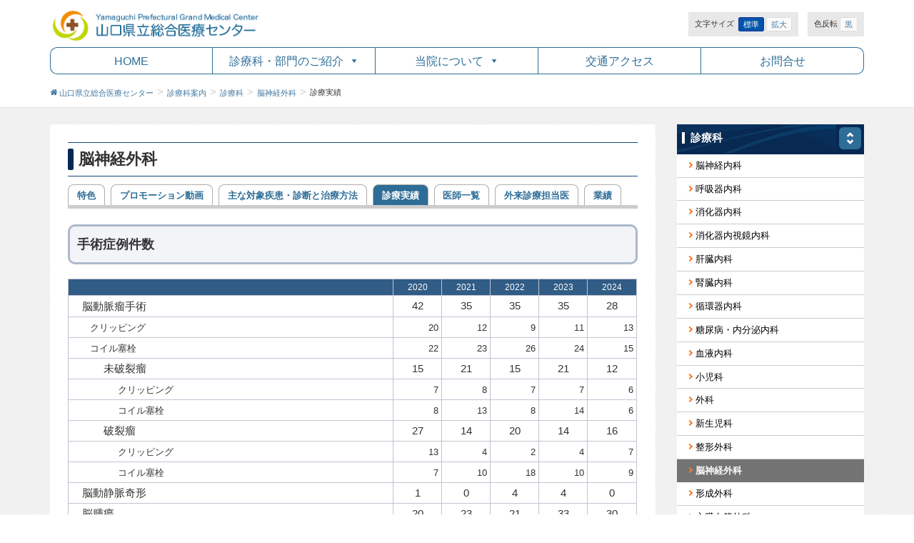

--- FILE ---
content_type: text/html; charset=UTF-8
request_url: https://www.ymghp.jp/%E8%A8%BA%E7%99%82%E7%A7%91%E6%A1%88%E5%86%85/%E8%A8%BA%E7%99%82%E7%A7%91/%E8%84%B3%E7%A5%9E%E7%B5%8C%E5%A4%96%E7%A7%91/%E8%A8%BA%E7%99%82%E5%AE%9F%E7%B8%BE/
body_size: 36345
content:
<!DOCTYPE html>
<html lang="ja">
<head>
<meta charset="utf-8">
<meta http-equiv="X-UA-Compatible" content="IE=edge">
<meta name="viewport" content="width=device-width, initial-scale=1">

<!-- MapPress Easy Google Maps Version:2.95.3 (https://www.mappresspro.com) -->
<title>診療実績 &#8211; 山口県立総合医療センター</title>
<meta name='robots' content='max-image-preview:large' />
	<style>img:is([sizes="auto" i], [sizes^="auto," i]) { contain-intrinsic-size: 3000px 1500px }</style>
	<link rel='dns-prefetch' href='//oss.maxcdn.com' />
<link rel="alternate" type="application/rss+xml" title="山口県立総合医療センター &raquo; フィード" href="https://www.ymghp.jp/feed/" />
<link rel="alternate" type="application/rss+xml" title="山口県立総合医療センター &raquo; コメントフィード" href="https://www.ymghp.jp/comments/feed/" />
<style type="text/css">.color_key_bg,.color_key_bg_hover:hover{background-color: #fa7b23;}.color_key_txt,.color_key_txt_hover:hover{color: #fa7b23;}.color_key_border,.color_key_border_hover:hover{border-color: #fa7b23;}.color_key_dark_bg,.color_key_dark_bg_hover:hover{background-color: #f96800;}.color_key_dark_txt,.color_key_dark_txt_hover:hover{color: #f96800;}.color_key_dark_border,.color_key_dark_border_hover:hover{border-color: #f96800;}</style>
<script type="text/javascript">
/* <![CDATA[ */
window._wpemojiSettings = {"baseUrl":"https:\/\/s.w.org\/images\/core\/emoji\/16.0.1\/72x72\/","ext":".png","svgUrl":"https:\/\/s.w.org\/images\/core\/emoji\/16.0.1\/svg\/","svgExt":".svg","source":{"concatemoji":"https:\/\/www.ymghp.jp\/wp-includes\/js\/wp-emoji-release.min.js?ver=6.8.3"}};
/*! This file is auto-generated */
!function(s,n){var o,i,e;function c(e){try{var t={supportTests:e,timestamp:(new Date).valueOf()};sessionStorage.setItem(o,JSON.stringify(t))}catch(e){}}function p(e,t,n){e.clearRect(0,0,e.canvas.width,e.canvas.height),e.fillText(t,0,0);var t=new Uint32Array(e.getImageData(0,0,e.canvas.width,e.canvas.height).data),a=(e.clearRect(0,0,e.canvas.width,e.canvas.height),e.fillText(n,0,0),new Uint32Array(e.getImageData(0,0,e.canvas.width,e.canvas.height).data));return t.every(function(e,t){return e===a[t]})}function u(e,t){e.clearRect(0,0,e.canvas.width,e.canvas.height),e.fillText(t,0,0);for(var n=e.getImageData(16,16,1,1),a=0;a<n.data.length;a++)if(0!==n.data[a])return!1;return!0}function f(e,t,n,a){switch(t){case"flag":return n(e,"\ud83c\udff3\ufe0f\u200d\u26a7\ufe0f","\ud83c\udff3\ufe0f\u200b\u26a7\ufe0f")?!1:!n(e,"\ud83c\udde8\ud83c\uddf6","\ud83c\udde8\u200b\ud83c\uddf6")&&!n(e,"\ud83c\udff4\udb40\udc67\udb40\udc62\udb40\udc65\udb40\udc6e\udb40\udc67\udb40\udc7f","\ud83c\udff4\u200b\udb40\udc67\u200b\udb40\udc62\u200b\udb40\udc65\u200b\udb40\udc6e\u200b\udb40\udc67\u200b\udb40\udc7f");case"emoji":return!a(e,"\ud83e\udedf")}return!1}function g(e,t,n,a){var r="undefined"!=typeof WorkerGlobalScope&&self instanceof WorkerGlobalScope?new OffscreenCanvas(300,150):s.createElement("canvas"),o=r.getContext("2d",{willReadFrequently:!0}),i=(o.textBaseline="top",o.font="600 32px Arial",{});return e.forEach(function(e){i[e]=t(o,e,n,a)}),i}function t(e){var t=s.createElement("script");t.src=e,t.defer=!0,s.head.appendChild(t)}"undefined"!=typeof Promise&&(o="wpEmojiSettingsSupports",i=["flag","emoji"],n.supports={everything:!0,everythingExceptFlag:!0},e=new Promise(function(e){s.addEventListener("DOMContentLoaded",e,{once:!0})}),new Promise(function(t){var n=function(){try{var e=JSON.parse(sessionStorage.getItem(o));if("object"==typeof e&&"number"==typeof e.timestamp&&(new Date).valueOf()<e.timestamp+604800&&"object"==typeof e.supportTests)return e.supportTests}catch(e){}return null}();if(!n){if("undefined"!=typeof Worker&&"undefined"!=typeof OffscreenCanvas&&"undefined"!=typeof URL&&URL.createObjectURL&&"undefined"!=typeof Blob)try{var e="postMessage("+g.toString()+"("+[JSON.stringify(i),f.toString(),p.toString(),u.toString()].join(",")+"));",a=new Blob([e],{type:"text/javascript"}),r=new Worker(URL.createObjectURL(a),{name:"wpTestEmojiSupports"});return void(r.onmessage=function(e){c(n=e.data),r.terminate(),t(n)})}catch(e){}c(n=g(i,f,p,u))}t(n)}).then(function(e){for(var t in e)n.supports[t]=e[t],n.supports.everything=n.supports.everything&&n.supports[t],"flag"!==t&&(n.supports.everythingExceptFlag=n.supports.everythingExceptFlag&&n.supports[t]);n.supports.everythingExceptFlag=n.supports.everythingExceptFlag&&!n.supports.flag,n.DOMReady=!1,n.readyCallback=function(){n.DOMReady=!0}}).then(function(){return e}).then(function(){var e;n.supports.everything||(n.readyCallback(),(e=n.source||{}).concatemoji?t(e.concatemoji):e.wpemoji&&e.twemoji&&(t(e.twemoji),t(e.wpemoji)))}))}((window,document),window._wpemojiSettings);
/* ]]> */
</script>
<style id='wp-emoji-styles-inline-css' type='text/css'>

	img.wp-smiley, img.emoji {
		display: inline !important;
		border: none !important;
		box-shadow: none !important;
		height: 1em !important;
		width: 1em !important;
		margin: 0 0.07em !important;
		vertical-align: -0.1em !important;
		background: none !important;
		padding: 0 !important;
	}
</style>
<link rel='stylesheet' id='wp-block-library-css' href='https://www.ymghp.jp/wp-includes/css/dist/block-library/style.min.css?ver=6.8.3' type='text/css' media='all' />
<style id='classic-theme-styles-inline-css' type='text/css'>
/*! This file is auto-generated */
.wp-block-button__link{color:#fff;background-color:#32373c;border-radius:9999px;box-shadow:none;text-decoration:none;padding:calc(.667em + 2px) calc(1.333em + 2px);font-size:1.125em}.wp-block-file__button{background:#32373c;color:#fff;text-decoration:none}
</style>
<link rel='stylesheet' id='mappress-css' href='https://www.ymghp.jp/wp-content/plugins/mappress-google-maps-for-wordpress/css/mappress.css?ver=2.95.3' type='text/css' media='all' />
<style id='global-styles-inline-css' type='text/css'>
:root{--wp--preset--aspect-ratio--square: 1;--wp--preset--aspect-ratio--4-3: 4/3;--wp--preset--aspect-ratio--3-4: 3/4;--wp--preset--aspect-ratio--3-2: 3/2;--wp--preset--aspect-ratio--2-3: 2/3;--wp--preset--aspect-ratio--16-9: 16/9;--wp--preset--aspect-ratio--9-16: 9/16;--wp--preset--color--black: #000000;--wp--preset--color--cyan-bluish-gray: #abb8c3;--wp--preset--color--white: #ffffff;--wp--preset--color--pale-pink: #f78da7;--wp--preset--color--vivid-red: #cf2e2e;--wp--preset--color--luminous-vivid-orange: #ff6900;--wp--preset--color--luminous-vivid-amber: #fcb900;--wp--preset--color--light-green-cyan: #7bdcb5;--wp--preset--color--vivid-green-cyan: #00d084;--wp--preset--color--pale-cyan-blue: #8ed1fc;--wp--preset--color--vivid-cyan-blue: #0693e3;--wp--preset--color--vivid-purple: #9b51e0;--wp--preset--gradient--vivid-cyan-blue-to-vivid-purple: linear-gradient(135deg,rgba(6,147,227,1) 0%,rgb(155,81,224) 100%);--wp--preset--gradient--light-green-cyan-to-vivid-green-cyan: linear-gradient(135deg,rgb(122,220,180) 0%,rgb(0,208,130) 100%);--wp--preset--gradient--luminous-vivid-amber-to-luminous-vivid-orange: linear-gradient(135deg,rgba(252,185,0,1) 0%,rgba(255,105,0,1) 100%);--wp--preset--gradient--luminous-vivid-orange-to-vivid-red: linear-gradient(135deg,rgba(255,105,0,1) 0%,rgb(207,46,46) 100%);--wp--preset--gradient--very-light-gray-to-cyan-bluish-gray: linear-gradient(135deg,rgb(238,238,238) 0%,rgb(169,184,195) 100%);--wp--preset--gradient--cool-to-warm-spectrum: linear-gradient(135deg,rgb(74,234,220) 0%,rgb(151,120,209) 20%,rgb(207,42,186) 40%,rgb(238,44,130) 60%,rgb(251,105,98) 80%,rgb(254,248,76) 100%);--wp--preset--gradient--blush-light-purple: linear-gradient(135deg,rgb(255,206,236) 0%,rgb(152,150,240) 100%);--wp--preset--gradient--blush-bordeaux: linear-gradient(135deg,rgb(254,205,165) 0%,rgb(254,45,45) 50%,rgb(107,0,62) 100%);--wp--preset--gradient--luminous-dusk: linear-gradient(135deg,rgb(255,203,112) 0%,rgb(199,81,192) 50%,rgb(65,88,208) 100%);--wp--preset--gradient--pale-ocean: linear-gradient(135deg,rgb(255,245,203) 0%,rgb(182,227,212) 50%,rgb(51,167,181) 100%);--wp--preset--gradient--electric-grass: linear-gradient(135deg,rgb(202,248,128) 0%,rgb(113,206,126) 100%);--wp--preset--gradient--midnight: linear-gradient(135deg,rgb(2,3,129) 0%,rgb(40,116,252) 100%);--wp--preset--font-size--small: 13px;--wp--preset--font-size--medium: 20px;--wp--preset--font-size--large: 36px;--wp--preset--font-size--x-large: 42px;--wp--preset--spacing--20: 0.44rem;--wp--preset--spacing--30: 0.67rem;--wp--preset--spacing--40: 1rem;--wp--preset--spacing--50: 1.5rem;--wp--preset--spacing--60: 2.25rem;--wp--preset--spacing--70: 3.38rem;--wp--preset--spacing--80: 5.06rem;--wp--preset--shadow--natural: 6px 6px 9px rgba(0, 0, 0, 0.2);--wp--preset--shadow--deep: 12px 12px 50px rgba(0, 0, 0, 0.4);--wp--preset--shadow--sharp: 6px 6px 0px rgba(0, 0, 0, 0.2);--wp--preset--shadow--outlined: 6px 6px 0px -3px rgba(255, 255, 255, 1), 6px 6px rgba(0, 0, 0, 1);--wp--preset--shadow--crisp: 6px 6px 0px rgba(0, 0, 0, 1);}:where(.is-layout-flex){gap: 0.5em;}:where(.is-layout-grid){gap: 0.5em;}body .is-layout-flex{display: flex;}.is-layout-flex{flex-wrap: wrap;align-items: center;}.is-layout-flex > :is(*, div){margin: 0;}body .is-layout-grid{display: grid;}.is-layout-grid > :is(*, div){margin: 0;}:where(.wp-block-columns.is-layout-flex){gap: 2em;}:where(.wp-block-columns.is-layout-grid){gap: 2em;}:where(.wp-block-post-template.is-layout-flex){gap: 1.25em;}:where(.wp-block-post-template.is-layout-grid){gap: 1.25em;}.has-black-color{color: var(--wp--preset--color--black) !important;}.has-cyan-bluish-gray-color{color: var(--wp--preset--color--cyan-bluish-gray) !important;}.has-white-color{color: var(--wp--preset--color--white) !important;}.has-pale-pink-color{color: var(--wp--preset--color--pale-pink) !important;}.has-vivid-red-color{color: var(--wp--preset--color--vivid-red) !important;}.has-luminous-vivid-orange-color{color: var(--wp--preset--color--luminous-vivid-orange) !important;}.has-luminous-vivid-amber-color{color: var(--wp--preset--color--luminous-vivid-amber) !important;}.has-light-green-cyan-color{color: var(--wp--preset--color--light-green-cyan) !important;}.has-vivid-green-cyan-color{color: var(--wp--preset--color--vivid-green-cyan) !important;}.has-pale-cyan-blue-color{color: var(--wp--preset--color--pale-cyan-blue) !important;}.has-vivid-cyan-blue-color{color: var(--wp--preset--color--vivid-cyan-blue) !important;}.has-vivid-purple-color{color: var(--wp--preset--color--vivid-purple) !important;}.has-black-background-color{background-color: var(--wp--preset--color--black) !important;}.has-cyan-bluish-gray-background-color{background-color: var(--wp--preset--color--cyan-bluish-gray) !important;}.has-white-background-color{background-color: var(--wp--preset--color--white) !important;}.has-pale-pink-background-color{background-color: var(--wp--preset--color--pale-pink) !important;}.has-vivid-red-background-color{background-color: var(--wp--preset--color--vivid-red) !important;}.has-luminous-vivid-orange-background-color{background-color: var(--wp--preset--color--luminous-vivid-orange) !important;}.has-luminous-vivid-amber-background-color{background-color: var(--wp--preset--color--luminous-vivid-amber) !important;}.has-light-green-cyan-background-color{background-color: var(--wp--preset--color--light-green-cyan) !important;}.has-vivid-green-cyan-background-color{background-color: var(--wp--preset--color--vivid-green-cyan) !important;}.has-pale-cyan-blue-background-color{background-color: var(--wp--preset--color--pale-cyan-blue) !important;}.has-vivid-cyan-blue-background-color{background-color: var(--wp--preset--color--vivid-cyan-blue) !important;}.has-vivid-purple-background-color{background-color: var(--wp--preset--color--vivid-purple) !important;}.has-black-border-color{border-color: var(--wp--preset--color--black) !important;}.has-cyan-bluish-gray-border-color{border-color: var(--wp--preset--color--cyan-bluish-gray) !important;}.has-white-border-color{border-color: var(--wp--preset--color--white) !important;}.has-pale-pink-border-color{border-color: var(--wp--preset--color--pale-pink) !important;}.has-vivid-red-border-color{border-color: var(--wp--preset--color--vivid-red) !important;}.has-luminous-vivid-orange-border-color{border-color: var(--wp--preset--color--luminous-vivid-orange) !important;}.has-luminous-vivid-amber-border-color{border-color: var(--wp--preset--color--luminous-vivid-amber) !important;}.has-light-green-cyan-border-color{border-color: var(--wp--preset--color--light-green-cyan) !important;}.has-vivid-green-cyan-border-color{border-color: var(--wp--preset--color--vivid-green-cyan) !important;}.has-pale-cyan-blue-border-color{border-color: var(--wp--preset--color--pale-cyan-blue) !important;}.has-vivid-cyan-blue-border-color{border-color: var(--wp--preset--color--vivid-cyan-blue) !important;}.has-vivid-purple-border-color{border-color: var(--wp--preset--color--vivid-purple) !important;}.has-vivid-cyan-blue-to-vivid-purple-gradient-background{background: var(--wp--preset--gradient--vivid-cyan-blue-to-vivid-purple) !important;}.has-light-green-cyan-to-vivid-green-cyan-gradient-background{background: var(--wp--preset--gradient--light-green-cyan-to-vivid-green-cyan) !important;}.has-luminous-vivid-amber-to-luminous-vivid-orange-gradient-background{background: var(--wp--preset--gradient--luminous-vivid-amber-to-luminous-vivid-orange) !important;}.has-luminous-vivid-orange-to-vivid-red-gradient-background{background: var(--wp--preset--gradient--luminous-vivid-orange-to-vivid-red) !important;}.has-very-light-gray-to-cyan-bluish-gray-gradient-background{background: var(--wp--preset--gradient--very-light-gray-to-cyan-bluish-gray) !important;}.has-cool-to-warm-spectrum-gradient-background{background: var(--wp--preset--gradient--cool-to-warm-spectrum) !important;}.has-blush-light-purple-gradient-background{background: var(--wp--preset--gradient--blush-light-purple) !important;}.has-blush-bordeaux-gradient-background{background: var(--wp--preset--gradient--blush-bordeaux) !important;}.has-luminous-dusk-gradient-background{background: var(--wp--preset--gradient--luminous-dusk) !important;}.has-pale-ocean-gradient-background{background: var(--wp--preset--gradient--pale-ocean) !important;}.has-electric-grass-gradient-background{background: var(--wp--preset--gradient--electric-grass) !important;}.has-midnight-gradient-background{background: var(--wp--preset--gradient--midnight) !important;}.has-small-font-size{font-size: var(--wp--preset--font-size--small) !important;}.has-medium-font-size{font-size: var(--wp--preset--font-size--medium) !important;}.has-large-font-size{font-size: var(--wp--preset--font-size--large) !important;}.has-x-large-font-size{font-size: var(--wp--preset--font-size--x-large) !important;}
:where(.wp-block-post-template.is-layout-flex){gap: 1.25em;}:where(.wp-block-post-template.is-layout-grid){gap: 1.25em;}
:where(.wp-block-columns.is-layout-flex){gap: 2em;}:where(.wp-block-columns.is-layout-grid){gap: 2em;}
:root :where(.wp-block-pullquote){font-size: 1.5em;line-height: 1.6;}
</style>
<link rel='stylesheet' id='archives-cal-twentytwelve-css' href='https://www.ymghp.jp/wp-content/plugins/archives-calendar-widget/themes/twentytwelve.css?ver=1.0.14' type='text/css' media='all' />
<link rel='stylesheet' id='contact-form-7-css' href='https://www.ymghp.jp/wp-content/plugins/contact-form-7/includes/css/styles.css?ver=5.3.2' type='text/css' media='all' />
<link rel='stylesheet' id='ppress-frontend-css' href='https://www.ymghp.jp/wp-content/plugins/wp-user-avatar/assets/css/frontend.min.css?ver=4.15.8' type='text/css' media='all' />
<link rel='stylesheet' id='ppress-flatpickr-css' href='https://www.ymghp.jp/wp-content/plugins/wp-user-avatar/assets/flatpickr/flatpickr.min.css?ver=4.15.8' type='text/css' media='all' />
<link rel='stylesheet' id='ppress-select2-css' href='https://www.ymghp.jp/wp-content/plugins/wp-user-avatar/assets/select2/select2.min.css?ver=6.8.3' type='text/css' media='all' />
<link rel='stylesheet' id='wpfront-scroll-top-css' href='https://www.ymghp.jp/wp-content/plugins/wpfront-scroll-top/css/wpfront-scroll-top.min.css?ver=2.0.1' type='text/css' media='all' />
<link rel='stylesheet' id='megamenu-css' href='https://www.ymghp.jp/wp-content/uploads/maxmegamenu/style.css?ver=f91306' type='text/css' media='all' />
<link rel='stylesheet' id='dashicons-css' href='https://www.ymghp.jp/wp-includes/css/dashicons.min.css?ver=6.8.3' type='text/css' media='all' />
<link rel='stylesheet' id='font-awesome-css' href='https://www.ymghp.jp/wp-content/themes/lightning/library/font-awesome/4.7.0/css/font-awesome.min.css?ver=4.7.0' type='text/css' media='all' />
<link rel='stylesheet' id='lightning-design-style-css' href='https://www.ymghp.jp/wp-content/themes/lightning/design_skin/origin/css/style.css?ver=4.0.3' type='text/css' media='all' />
<style id='lightning-design-style-inline-css' type='text/css'>
.veu_color_txt_key { color:#f96800 ; }.veu_color_bg_key { background-color:#f96800 ; }.veu_color_border_key { border-color:#f96800 ; }a { color:#f96800 ; }a:hover { color:#fa7b23 ; }.btn-default { border-color:#fa7b23;color:#fa7b23;}.btn-default:focus,.btn-default:hover { border-color:#fa7b23;background-color: #fa7b23; }.btn-primary { background-color:#fa7b23;border-color:#f96800; }.btn-primary:focus,.btn-primary:hover { background-color:#f96800;border-color:#fa7b23; }
</style>
<link rel='stylesheet' id='lightning-theme-style-css' href='https://www.ymghp.jp/wp-content/themes/lightning/style.css?ver=4.0.3' type='text/css' media='all' />
<style id='lightning-theme-style-inline-css' type='text/css'>

			.prBlock_icon_outer { border:1px solid #fa7b23; }
			.prBlock_icon { color:#fa7b23; }
		
</style>
<link rel='stylesheet' id='fancybox-css' href='https://www.ymghp.jp/wp-content/plugins/easy-fancybox/css/jquery.fancybox.min.css?ver=1.3.24' type='text/css' media='screen' />
<link rel='stylesheet' id='ltg_adv_nav_style_css-css' href='https://www.ymghp.jp/wp-content/plugins/lightning-advanced-unit/inc/navigation/css/navigation.css?ver=2.5.0' type='text/css' media='all' />
<script type="text/javascript" src="https://www.ymghp.jp/wp-includes/js/jquery/jquery.min.js?ver=3.7.1" id="jquery-core-js"></script>
<script type="text/javascript" src="https://www.ymghp.jp/wp-includes/js/jquery/jquery-migrate.min.js?ver=3.4.1" id="jquery-migrate-js"></script>
<script type="text/javascript" src="https://www.ymghp.jp/wp-content/plugins/archives-calendar-widget/admin/js/jquery.arcw-init.js?ver=1.0.14" id="jquery-arcw-js"></script>
<script type="text/javascript" src="https://www.ymghp.jp/wp-content/plugins/wp-user-avatar/assets/flatpickr/flatpickr.min.js?ver=4.15.8" id="ppress-flatpickr-js"></script>
<script type="text/javascript" src="https://www.ymghp.jp/wp-content/plugins/wp-user-avatar/assets/select2/select2.min.js?ver=4.15.8" id="ppress-select2-js"></script>
<!--[if lt IE 9]>
<script type="text/javascript" src="//oss.maxcdn.com/html5shiv/3.7.2/html5shiv.min.js?ver=6.8.3" id="html5shiv-js"></script>
<![endif]-->
<!--[if lt IE 9]>
<script type="text/javascript" src="//oss.maxcdn.com/respond/1.4.2/respond.min.js?ver=6.8.3" id="respond-js"></script>
<![endif]-->
<script type="text/javascript" src="https://www.ymghp.jp/wp-content/themes/lightning/js/all_in_header_fixed.min.js?ver=4.0.3" id="lightning-js-js"></script>
<script type="text/javascript" src="https://www.ymghp.jp/wp-content/themes/lightning/js/run.js?ver=6.8.3" id="run-js"></script>
<script type="text/javascript" src="https://www.ymghp.jp/wp-content/themes/lightning/js/jquery.accessible.js?ver=6.8.3" id="accessible-js"></script>
<script type="text/javascript" src="https://www.ymghp.jp/wp-content/themes/lightning/js/jquery.cookie.js?ver=6.8.3" id="cookie-js"></script>
<script type="text/javascript" src="https://www.ymghp.jp/wp-content/plugins/lightning-advanced-unit/inc/navigation/js/navigation.min.js?ver=2.5.0" id="ltg_adv_nav_js-js"></script>
<link rel="https://api.w.org/" href="https://www.ymghp.jp/wp-json/" /><link rel="alternate" title="JSON" type="application/json" href="https://www.ymghp.jp/wp-json/wp/v2/pages/4975" /><link rel="EditURI" type="application/rsd+xml" title="RSD" href="https://www.ymghp.jp/xmlrpc.php?rsd" />
<meta name="generator" content="WordPress 6.8.3" />
<link rel="canonical" href="https://www.ymghp.jp/%e8%a8%ba%e7%99%82%e7%a7%91%e6%a1%88%e5%86%85/%e8%a8%ba%e7%99%82%e7%a7%91/%e8%84%b3%e7%a5%9e%e7%b5%8c%e5%a4%96%e7%a7%91/%e8%a8%ba%e7%99%82%e5%ae%9f%e7%b8%be/" />
<link rel='shortlink' href='https://www.ymghp.jp/?p=4975' />
<link rel="alternate" title="oEmbed (JSON)" type="application/json+oembed" href="https://www.ymghp.jp/wp-json/oembed/1.0/embed?url=https%3A%2F%2Fwww.ymghp.jp%2F%25e8%25a8%25ba%25e7%2599%2582%25e7%25a7%2591%25e6%25a1%2588%25e5%2586%2585%2F%25e8%25a8%25ba%25e7%2599%2582%25e7%25a7%2591%2F%25e8%2584%25b3%25e7%25a5%259e%25e7%25b5%258c%25e5%25a4%2596%25e7%25a7%2591%2F%25e8%25a8%25ba%25e7%2599%2582%25e5%25ae%259f%25e7%25b8%25be%2F" />
<link rel="alternate" title="oEmbed (XML)" type="text/xml+oembed" href="https://www.ymghp.jp/wp-json/oembed/1.0/embed?url=https%3A%2F%2Fwww.ymghp.jp%2F%25e8%25a8%25ba%25e7%2599%2582%25e7%25a7%2591%25e6%25a1%2588%25e5%2586%2585%2F%25e8%25a8%25ba%25e7%2599%2582%25e7%25a7%2591%2F%25e8%2584%25b3%25e7%25a5%259e%25e7%25b5%258c%25e5%25a4%2596%25e7%25a7%2591%2F%25e8%25a8%25ba%25e7%2599%2582%25e5%25ae%259f%25e7%25b8%25be%2F&#038;format=xml" />
<!-- Favicon Rotator -->
<link rel="shortcut icon" href="https://www.ymghp.jp/wp-content/uploads/2019/11/logo.gif" />
<!-- End Favicon Rotator -->
		<style type="text/css" id="wp-custom-css">
			@charset "utf-8";
/* CSS Document */

/*--------------------*/
/*base*/
/*--------------------*/

/* html reset */
html, body, div, span, object, iframe, h1, h2, h3, h4, h5, h6, p, pre, abbr, address, cite, code, del, dfn, em, img, ins, kbd, q, samp, small, strong, sub, sup, var, a, b, i, dl, dt, dd, fieldset, form, label, legend, article, aside, canvas, details, figcaption, figure, footer, header, hgroup, menu, nav, section, summary, time, mark, audio, video { margin: 0; padding: 0; border: 0; outline: 0; font-size: 99%; vertical-align: middle; background: transparent; }
article, aside, canvas, details, figcaption, figure, footer, header, hgroup, menu, nav, section, summary { display: block; }
ul, ol, li { margin-top: 0; margin-bottom: 0; font-size: 100.5%; vertical-align: baseline; background: transparent; }
nav ul { list-style: none; }
ins { background-color: #ff9; color: #363333; text-decoration: none; }
mark { background-color: #ff9; color: #363333; font-style: italic; font-weight: bold; }
del { text-decoration: line-through; }
abbr[title], dfn[title] { border-bottom: 1px dotted #000; cursor: help; }
table, caption, tbody, tfoot, thead, tr, th, td { margin: 0; padding: 0; border: 0; outline: 0; font-size: 100%; vertical-align: baseline; }
table { border-collapse: collapse; border-spacing: 0; }
caption, th { text-align: left; }
input, select { vertical-align: middle; }
object, embed { vertical-align: top; }
hr, legend { display: none; }
img { border: none; vertical-align: bottom; margin: 0; padding: 0 }
img { vertical-align: middle; }
/*---default---*/
a { text-decoration: none; color: #4077A0; vertical-align: top;}
a:hover { color: #4077A0; opacity:0.8;}
html { overflow-y: scroll; }
.mainSection .widget { margin-bottom: 1.5% !important;}

/*---ul, li none---*/
ul.li_st_no, ul.li_st_no li { list-style: none outside none; }
ul.li_st_no { padding:0;}

/*---Clear---*/
.clearfix { clear: both; zoom:1;}
.clearfix:after { visibility: hidden; display: block; font-size: 0; content: "."; clear: both; height: 0; }

/*---align---*/
.al_c { text-align:center; margin:0 auto;}
.al_l { text-align:left;}
.al_r { text-align:right;}

/*---float---*/
.fl_l { float:left;}
.fl_r { float:right;}

/*---d_xx---*/
.d_in { display: inline;}
.d_inb { display: inline-block;}

/*---font-size---*/
.size_ll { font-size:120%;}
.size_l { font-size:110%;}
.size_s { font-size:90%;}
.size_ss { font-size:80%;}

/*---block or inline---*/
.pc_block { display:block;}
.pc_inline { display:inline;}


/*--------------------*/
/*share*/
/*--------------------*/

/*---nav---*/


#mega-menu-wrap-Header #mega-menu-Header > li.mega-menu-megamenu > ul.mega-sub-menu li.shinyomenu > ul.mega-sub-menu > li.mega-menu-item li.mega-menu-item { width: 50%; float: left;}
#mega-menu-wrap-Header #mega-menu-Header > li.mega-menu-megamenu > ul.mega-sub-menu li.shinyomenu > ul.mega-sub-menu > li.mega-menu-item li.mega-menu-item:nth-child(odd) a { border-right: none !important;}
#mega-menu-wrap-Header #mega-menu-Header > li.mega-menu-megamenu > ul.mega-sub-menu li.shinyomenu > ul.mega-sub-menu > li.mega-menu-item li.mega-menu-item:nth-child(2n+1):last-child a { border-right: 1px solid #4D4D4D !important; width: 100%;}
#mega-menu-wrap-Header #mega-menu-Header > li.mega-menu-megamenu > ul.mega-sub-menu li.shinyomenu > ul.mega-sub-menu > li.mega-menu-item li.mega-menu-item:nth-child(2n+1):last-child { width: 100%;}




#mega-menu-wrap-Header { width: 100%; margin-top: 0 !important;}
#mega-menu-wrap-Header #mega-menu-Header > li.mega-menu-item { width: 20%; border-right: 1px solid #2D6D97;}
#mega-menu-wrap-Header #mega-menu-Header > .mega-menu-item-has-children > li.mega-menu-item a { text-align: center;}
#mega-menu-wrap-Header #mega-menu-Header > li.mega-menu-item > a.mega-menu-link { text-align: center !important;}
#mega-menu-wrap-Header, #mega-menu-wrap-Header #mega-menu-Header, #mega-menu-wrap-Header #mega-menu-Header ul.mega-sub-menu, #mega-menu-wrap-Header #mega-menu-Header li.mega-menu-item, #mega-menu-wrap-Header #mega-menu-Header a.mega-menu-link { font-size: 100% !important;}
#mega-menu-wrap-Header #mega-menu-Header >  li.mega-menu-item:first-child > a { border-radius: 10px 0px 0px 10px;}
#mega-menu-wrap-Header #mega-menu-Header >  li.mega-menu-item:last-child > a { border-radius: 0px 10px 10px 0px;}
#mega-menu-wrap-Header #mega-menu-Header > li.mega-menu-megamenu > ul.mega-sub-menu > li.mega-menu-item > a.mega-menu-link, #mega-menu-wrap-Header #mega-menu-Header > li.mega-menu-megamenu > ul.mega-sub-menu li.mega-menu-column > ul.mega-sub-menu > li.mega-menu-item > a.mega-menu-link { background: #2D6D97; font-size: 90% !important; letter-spacing: 4px; line-height: 1.4em; border-left: 4px solid #959595; color: #FFF; padding: 9px 15px 7px 15px; margin-bottom: 0; }
#mega-menu-wrap-Header #mega-menu-Header > li.mega-menu-megamenu > ul.mega-sub-menu > li.mega-menu-item > a.mega-menu-link, #mega-menu-wrap-Header #mega-menu-Header > li.mega-menu-megamenu > ul.mega-sub-menu li.mega-menu-column > ul.mega-sub-menu > li.mega-menu-item > a.mega-menu-link:hover { background: #154A78; opacity: 1; color: #FFFFFF;}
#mega-menu-wrap-Header #mega-menu-Header > li.mega-menu-megamenu > ul.mega-sub-menu > li.mega-menu-item li.mega-menu-item > a.mega-menu-link, #mega-menu-wrap-Header #mega-menu-Header > li.mega-menu-megamenu > ul.mega-sub-menu li.mega-menu-column > ul.mega-sub-menu > li.mega-menu-item li.mega-menu-item > a.mega-menu-link { line-height: 1.8em; font-size: 75% !important; letter-spacing: 1px; display: block; padding: 0.2em 0.5em 0.1em 1.8em; border-left: 1px solid #4D4D4D; border-right: 1px solid #4D4D4D; border-bottom: 1px solid #4D4D4D; background: #FFFFFF; position: relative; color: #000000 !important;}
#mega-menu-wrap-Header #mega-menu-Header > li.mega-menu-megamenu > ul.mega-sub-menu > li.mega-menu-item li.mega-menu-item > a.mega-menu-link, #mega-menu-wrap-Header #mega-menu-Header > li.mega-menu-megamenu > ul.mega-sub-menu li.mega-menu-column > ul.mega-sub-menu > li.mega-menu-item li.mega-menu-item > a.mega-menu-link::before { content: ''; width: 6px; height: 6px; border: 0px; border-top: solid 2px #062953 ; border-right: solid 2px #062953 ; -ms-transform: rotate(45deg); -webkit-transform: rotate(45deg); transform: rotate(45deg); position: absolute; top: 50%; left: 1em; margin-top: -4px;}
#mega-menu-wrap-Header #mega-menu-Header > li.mega-menu-megamenu > ul.mega-sub-menu > li.mega-menu-item li.mega-menu-item > a.mega-menu-link, #mega-menu-wrap-Header #mega-menu-Header > li.mega-menu-megamenu > ul.mega-sub-menu li.mega-menu-column > ul.mega-sub-menu > li.mega-menu-item li.mega-menu-item > a.mega-menu-link:hover { background: #CDD4DD; opacity: 1;}
#mega-menu-wrap-Header #mega-menu-Header li.mega-menu-item.mega-menu-megamenu ul.mega-sub-menu ul.mega-sub-menu { padding: 0 !important;}
#mega-menu-wrap-Header #mega-menu-Header li.mega-menu-megamenu > ul.mega-sub-menu > li.mega-menu-row .mega-menu-column > ul.mega-sub-menu > li.mega-menu-item { padding: 0.5em !important;}

@media (min-width:1200px) { 
#mega-menu-wrap-Header #mega-menu-Header li.mega-menu-megamenu > ul.mega-sub-menu > li.mega-menu-row { width: 1170px !important; margin: 0 auto; margin: 0 auto; float: none;}
}

.sidebar_pagearea {  margin-bottom: 0.5em; background: #062953;}
.pardiv { clear: both; zoom:1; border-bottom: 2px solid #062953;}
.pardiv:after { visibility: hidden; display: block; font-size: 0; content: "."; clear: both; height: 0; }
.pardivlink { width: 85%; display: block; float: left; position: relative;}
.pardivlink::before { content:""; display: block; padding-top: 17.7%; /* 高さを幅の40%に固定 */}
.pardivlink a { background: url(https://www.ymghp.jp/wp-content/uploads/2018/02/bg_sideber01.png) no-repeat center center; padding-left: 0.5em; color: #FFFFFF; font-weight: bold; font-size: 105%; display: block; width: 100%; height: 100%; position: absolute; top: 0; left: 0; bottom: 0; right: 0;}
.pardivlink a span.outerspan { display: table; width: 100%; height: 100%;}
.pardivlink a span.innerspan { display: table-cell; height: 100%; vertical-align: middle;}
.pardivlink a span.innerspan::before { content: ""; border-left: 0.3em solid #FFF; margin-right: 0.5em;}
.pardivbutton { width: 15%; display: block; float: right; position: relative; background: #062953;}
.pardivbutton a { margin: 0%;}
.pardivbutton::before { content:""; display: block; padding-top: 100%; /* 高さを幅の100%に固定 */}
.pardivbutton img { display: block; width: 100%; height: 100%; position: absolute; top: 0; left: 0; bottom: 0; right: 0; border-radius: 10px; padding: 0.3em; behavior: url(https://www.ymghp.jp/PIE.htc);/* for IE */}

.home .sidenav li a { display:block; background:#FFFFFF; padding:1.7em 1em; font-weight:bold; color: #000000 !important; border-left: none; font-size: 95%;}
.sidenav li a { display:block; background:#4b4b4b; padding:15px; font-weight:bold; color: #FFFFFF !important; position: relative; border-left: 10px solid #8b8b8b;}
.sidenav li a::after { content: ''; width: 10px; height: 10px; border: 0px; border-top: solid 4px #FFFFFF ; border-right: solid 4px #FFFFFF ; -ms-transform: rotate(45deg); -webkit-transform: rotate(45deg); transform: rotate(45deg); position: absolute; top: 50%; right: 10%; margin-top: -7px;}
.home .sidenav li a::after, .sidenav li a.s_nav_child::after, .sidenav li a.s_nav_boss::after { display: none;}
.home .sidenav li:first-child a { border-top:1px solid #4d4d4d;}
.sidenav_m { display: block; background: #108F7C; padding: 15px; border-bottom: 1px solid #FFF; font-weight: bold; line-height: 1em; color: #FFF !important; border-bottom: 6px solid #106F5C; font-size: 130%; border-radius: 4px 4px 0 0;}
.ho_sidenav li a span { padding-left: 0.8em; border-left: 3px solid #0E7A68; font-size: 120%;}
#mega-menu-wrap-Header { margin-top:1em;}
.sidenav a.s_nav_boss { font-size: 100%; padding: 0.5em 2em !important; border-bottom:1px solid #CCCCCC !important; background:#FFFFFF; color: #000000 !important; border-left: none;}
.sidenav a.s_nav_child { border-bottom:1px solid #CCCCCC; font-size: 90%; font-weight: normal; padding: 0.3em 0.4em 0.3em 2em !important; position: relative; background:#FFFFFF; color: #000000 !important; border-left: none;}
.sidenav .nav-active a { background: #737373 !important; color: #FFFFFF !important;}
.sidenav .nav-active a.s_nav_grandchild { background: #494949 !important; color: #FFFFFF !important;}
.sidenav .nav-active a.s_nav_child { border-bottom:none;}
.sidenav .nochild a.s_nav_child { border-bottom:1px solid #CCCCCC !important;}
.sidenav a.s_nav_child::before { content: ''; width: 6px; height: 6px; border: 0px; border-top: solid 2px #FA7B23 ; border-right: solid 2px #FA7B23 ; -ms-transform: rotate(45deg); -webkit-transform: rotate(45deg); transform: rotate(45deg); position: absolute; top: 50%; left: 1.2em; margin-top: -4px;}
.sidenav .nav-active a.s_nav_child::before { transform: rotate(45deg);} 
.sidenav .nav-active a.s_nav_grandchild::before { transform: rotate(45deg) !important;} 
.sidenav .nochild a.s_nav_child::before { transform: rotate(45deg) !important;} 
.sidenav a.s_nav_grandchild { padding: 0.3em 0.5em 0.3em 3em !important; background: #FFFFFF !important; border-bottom: 1px solid #737373 !important; border-right: 5px solid #737373; border-left: 5px solid #737373;}
.sidenav .childul { padding: 0; margin: 0;}
.sidenav .childul li:last-child { border-bottom: 5px solid #737373;}
.sidenav li:last-child a.s_nav_grandchild { border-bottom: 1px solid #CCCCCC !important;}
.sidenav a.s_nav_grandchild::before { content: ''; width: 6px; height: 6px; border: 0px; border-top: solid 2px #8CC63F; border-right: solid 2px #8CC63F ; -ms-transform: rotate(45deg); -webkit-transform: rotate(45deg); transform: rotate(45deg); position: absolute; top: 50%; left: 2.2em !important; margin-top: -4px;}

#mega-menu-wrap-Header #mega-menu-Header > li.mega-menu-item > a.mega-menu-link { background-color: #FFFFFF; font-size: 110% !important; padding: 0.6em 0 !important; line-height: 1em; height: auto; color: #2D6D97; border-bottom: 1px solid #2D6D97 !important; border-top: 1px solid #2D6D97 !important;}
#mega-menu-wrap-Header #mega-menu-Header > li.mega-menu-item:first-child > a.mega-menu-link { border-left: 1px solid #2D6D97;}
#mega-menu-wrap-Header #mega-menu-Header > li.mega-menu-item:last-child > a.mega-menu-link { border-right: 1px solid #2D6D97;}
#mega-menu-wrap-Header #mega-menu-Header > li.mega-menu-item:last-child { border-right: none !important;}

#mega-menu-wrap-Header #mega-menu-Header > li.mega-menu-item.mega-current-menu-item > a.mega-menu-link, #mega-menu-wrap-Header #mega-menu-Header > li.mega-menu-item.mega-current-menu-ancestor > a.mega-menu-link, #mega-menu-wrap-Header #mega-menu-Header > li.mega-menu-item.mega-current-page-ancestor > a.mega-menu-link { background-color: #2D6D97; color: #FFFFFF;}
#mega-menu-wrap-Header #mega-menu-Header > li.mega-menu-megamenu > ul.mega-sub-menu { background-color: rgba(255,255,255,0.6) !important; border-bottom: 5px solid #737373; padding: 0.5em;}

/*---header---*/
.siteHeader .container { padding-top: 5px !important; padding-bottom: 5px !important;}
.navbar-brand img, .navbar-header img  { max-height:50px !important;}
.hcd_box, .headguidecontnts .rv_timebox { display:inline-block;}
.headguidecontnts .rv_timebox { padding-bottom: 0; margin-bottom: 0; border-bottom: none;}
.headguidecontnts .rv_time { font-size:110%;}
.headguidecontnts .m_style02 { font-size:75%; min-width:auto; padding:10px 7px;}
.hcd_box p { font-size:85%; line-height:1em; padding:3px 0;}
.hcd_title { color:#306A83; margin-right:10px;}
.hcd_tel{ font-size:130%; font-weight:bold;}
.hcd_tel_after { margin-right:15px;}
.headguidecontnts { background:#FFFFFF; position:relative; z-index:111;}
#fontsize, #inverse { border-radius:0; padding:9px;}
#inverse { margin-right:0;}
.siteHeader { box-shadow:none;}
#accessible_navi { font-size:75%; margin-top: 1em;}
.page-header { background: #4189B0 !important;}

/*---footer---*/
footer { border-top:3px solid #108F7C !important;}
footer .footerMenu { border-bottom: 1px solid #B1B1B1;}
.footerwidgetarea .col-md-4 { width:100%;}
.siteFooter div.container:nth-child(2) { width:100%; background:#CDDAD8; padding:0; border-bottom:1px solid #bbbbbb;}
.siteFooter div.container:nth-child(3) { width:100%; background:#FFFFFF;}
.siteFooter div.container:nth-child(4) { display: none;}
.to_floormapbox, .to_accessmapbox { width:50%; padding:10px 0 100px;}
.to_floormapbox { float:left; background:url(https://www.ymghp.jp/wp-content/uploads/2018/03/bg_floormapbox.png) no-repeat right center;}
.to_accessmapbox { float:right; border-left:5px solid #FFFFFF; box-sizing:border-box; background:url(https://www.ymghp.jp/wp-content/uploads/2018/03/bg_accessmapbox.png) no-repeat left center;}
.footerlink_i:before { content: url(https://www.ymghp.jp/wp-content/uploads/2018/01/icon_arrow01.png); vertical-align:inherit; margin-right:10px;}
.to_floormapbox_w, .to_accessmapbox_w { background:#FFFFFF; padding:25px; display:inline-block;}
.footerlogo { width:30%; float:left; margin-top:5px;}
.fcd_box { float:right;}
.fcd_box p { color:#808080 !important; font-size:85% !important; line-height:1em;}
.fcd_add, .fcd_contact { margin-left:20px;}
.fcd_add { float:left;}
.fcd_contact { float:left;}
.fcd_title { padding:3px 5px; margin-bottom:10px; border:1px solid #808080; display:inline-block;}
.fcd_tel, .fcd_fax { font-size:150%; margin:0 3px; line-height:1.1em;}

/*---contents---*/
.siteContent { background: url( https://www.ymghp.jp/wp-content/uploads/2018/03/bg_basecontents-1.png) repeat 0 0;}
.slide { box-shadow: 0px 0px 20px #AEAEAE; -webkit-box-shadow: 0px 8px 10px #AEAEAE; -moz-box-shadow: 0px 0px 20px #AEAEAE;}
.page .entry-body { background: #FFFFFF; padding: 25px !important;}
.deptimg { text-indent: -1em; display: block; margin-bottom: 3em;}
.goal { padding: 0;}
.goal li { border-bottom: 1px solid #CCC; list-style-type:inherit; list-style-position: inside; padding: 0.8em 0 0.8em 1em; font-weight: bold;}
.goal li:last-child { border-bottom: none;}
/*caption*/
.wp-caption { border: none; background: #FFFFFF; margin-top: 0 !important; margin-bottom: 0.5em;}
.wp-caption img { margin-top: 0 !important;}
.wp-caption p.wp-caption-text { color: #000000; text-indent: 0; font-size: 0.9em;}
.siteContent { padding: 1.5em 0 3.5em;}
.home .siteContent { padding: 3.5em 0 3.5em;}
.subSection aside:last-child.widget { margin-bottom: 0 !important;}

/*---m_style---*/
.m_style01 { background:#C0C0C0; font-weight:bold; padding:9px 0 8px 10px; line-height:1em; font-size:0.95em; border-left:5px solid #FA7B23;}
.m_style02 { display: inline-block; background:#4D4D4D; color:#FFFFFF; font-size:99%; padding:5px 7px; line-height:1em; min-width: 72px;}
.m_style03 { display:block; font-size:110%; font-weight:bold; color:#606060; line-height:1em; padding:10px 0; }
.m_style04 { color:#606060 !important; font-size:110% !important; font-weight: bold; margin-bottom:5px;}
.m_style05 { display: inline-block; background: #108F7C; padding: 7px 10px; color: #FFFFFF; margin-bottom: 5px; border-radius: 4px; line-height: 1em;}
.section-title { margin-top: 0; font-size: 1.30em;  font-weight:bold;  border-bottom: 2px solid #ccc; margin-bottom: 0.8em; position: relative;}
.section-title::after { bottom: -2px !important; border-bottom: 2px solid #fa7b23 !important; content: "."; line-height: 0; display: block; overflow: hidden; position: absolute; width: 30%;}
.m_style06 { padding: 0.4em 0.8em 0.2em 0; margin-bottom: 0.6em !important; background: #FFFFFF; font-size: 120% !important; line-height: 1em !important; font-weight: bold; box-shadow: none !important; border-bottom: 2px solid #fa7b23; margin-top: 0 !important;}
p.m_style06::before { display: none !important;}


/*---m_style(entry-body)---*/
.entry-body .p_indent_no p { line-height: 2em; font-size: 101%; text-indent: 0em; margin-bottom: 1em;}
.entry-body .text-indent-none {
	text-indent: 0;
}
.entry-body p { line-height: 1.8em; font-size: 101%; text-indent: 1em; margin-bottom: 0.5em;}
.entry-body ul { margin-bottom: 1.5em;}
.entry-body ul.contentstab { padding: 0; margin-bottom: 1.5em; clear: both; zoom:1; border-bottom: 5px solid #CCCCCC; }
.entry-body ul.contentstab:after { visibility: hidden; display: block; font-size: 0; content: "."; clear: both; height: 0; }
.entry-body ul.contentstab li { line-height: 1em; margin-right: 1%; text-align: center; float: left; list-style: none;}
.entry-body ul.contentstab2 li { line-height: 1em; margin-right: 1%; text-align: center; float: left; list-style: none;}
.entry-body ul.contentstab li:last-child { margin-right: 0;}
.entry-body ul.contentstab li a { display: block; background: #FFFFFF; padding: 0.5em 0.9em; border-radius: 8px 8px 0 0; font-size: 90%; color: #2D6D97; font-weight: bold; border-top: 1px solid #AEAEAE; border-left: 1px solid #AEAEAE; border-right: 1px solid #AEAEAE;}
.entry-body ul li.tab-active a { background: #2D6D97 !important; color: #FFFFFF;}
.entry-body h2 { border-top: 1px solid #154a78; border-bottom: 1px solid #154a78; background: #FFFFFF; margin-bottom: 0.5em; padding: 8px 8px 8px 15px; font-size: 150%; line-height: 30px; font-weight: bold; position: relative;}
.entry-body h2::before { position: absolute; content: ""; background: #062953; left: 0px; top: 8px; width: 8px; height: 30px; border-radius: 2px;}

/*.entry-body h3 { background: #2D6D97; margin: 1em 0; box-shadow: 2px 2px 0px 0px #AEAEAE; padding: 0.7em 0.9em; font-size: 120%; line-height: 1em; font-weight: bold; color: #FFFFFF;}*/
.entry-body h3 { font-feature-settings: 'palt' 1; font-size: 1.2em; font-weight: bold; margin-bottom: 20px; padding: 10px; background: #f3f4f7; border: none; border-radius: 10px; border: 3px solid #ADB9CA;}

.entry-body .supportinner h3 { font-feature-settings: 'palt' 1; font-size: 1.2em; font-weight: bold; margin-bottom: 1% !important; padding: 10px; background: #f3f4f7; }

.entry-body h3::after { display: none;}
.entry-body h4 { background: #FFFFFF; margin-bottom: 1.3em; box-shadow: 0px 2px 0px 0px #AEAEAE; padding: 0.8em 0.8em 0.8em 0; font-size: 120%; line-height: 1em;
font-weight: bold; box-shadow: none !important; border-bottom: 2px solid #f4eeec;}
.entry-body h4::after { content: "."; line-height: 0; display: block; overflow: hidden; position: absolute; width: 30%; bottom: -2px !important; border-bottom: 2px solid #fa7b23 !important;}
.entry-body h5 { background: #4189B0; padding: 0.5em 1em !important; color: #FFF !important; font-size: 90%; margin:0 1em 1em 0; line-height: 1em; border-radius: 4px; display: inline-block; zoom:1;}
.entry-body h5 span { background: #ff0000; color: #FFFFFF; display: inline-block; padding: 0.5em; border-radius: 4px; border: 2px solid #FFFFFF;}



.entry-body h6 { font-weight: bold; line-height: 1em; margin-bottom: 0.5em; padding-left:0.2em; border-left: 5px solid #4189B0;}

.entry-body h5::after { visibility: hidden; display: block; font-size: 0; content: "."; clear: both; height: 0; width: 100%;}

.home .entry-body ul.contentstab li a { display: block; color: #606060; background: #FFFFFF; padding: 0.8em; border-radius: 0; font-size: 100%; border: 3px solid #EAEAEA;}
.home .entry-body ul.contentstab { padding: 0; margin-bottom: 0; clear: both; zoom:1; box-shadow: none;}
.home .entry-body ul { margin-bottom: 0;}

/*---ms_style---*/
.ms_style01 { line-height:1.2em;}

/*---m_style(overwrite)---*/
.media .media-body .media-heading { font-size: 1em; line-height: 1em; margin-top: 0; margin-bottom: 0.4em;  background: none; box-shadow: none; padding: 0; font-weight: bold;}
.entry-meta { margin-bottom: 0.5em; padding-left: 3px;}
.media { background: #FFFFFF  !important; padding: 7px 15px !important;}
.page-header_pageTitle, h1.page-header_pageTitle:first-child { margin: 0.5em 0; font-size: 2em; font-size: 160% !important;}

/*---h_style---*/
.h_style01 { font-size: 100.5%; margin-bottom: 20px; padding-left: 1em;}

/*---btn_style---*/
.btn_style01 { display: block; background: #E07D7D; color: #FFFFFF; padding: 0.2em; border-radius: 4px; text-align: center; margin: 0 1em;}
.home .btn_style01 { font-size: 1.3em;}

.printing-btn { display: table; margin-bottom: 1em; padding: 1em; background: #F3F3F3; border-radius: 6px; width: 100%;}
.printing-btn span { display: table-cell; vertical-align: middle;}
.printing-btn span:nth-child(2) { padding-left: 0.5em;}
.printing-btn a { text-align: center; font-weight: bold; display: inline-block; padding: 0.8em 1.1em 0.8em 0.8em; line-height: 1.5em; /* Permalink - use to edit and share this gradient: http://colorzilla.com/gradient-editor/#2989d8+1,2d6d97+99 */
background: #2989d8; /* Old browsers */
background: -moz-linear-gradient(top, #2989d8 1%, #2d6d97 99%); /* FF3.6-15 */
background: -webkit-linear-gradient(top, #2989d8 1%,#2d6d97 99%); /* Chrome10-25,Safari5.1-6 */
background: linear-gradient(to bottom, #2989d8 1%,#2d6d97 99%); /* W3C, IE10+, FF16+, Chrome26+, Opera12+, Safari7+ */
filter: progid:DXImageTransform.Microsoft.gradient( startColorstr='#2989d8', endColorstr='#2d6d97',GradientType=0 ); /* IE6-9 */ border: 1px solid #D3D3D3; box-sizing: border-box; color: #FFFFFF; position: relative; border-radius: 5px; }



/*---btnbox_style---*/
.btnbox_style01 { margin-top:15px;}

/*---btnlist_style---*/
.btnlist_style01 { margin: 0; padding: 0;}
.btnlist_style01 li { float: left; min-width: 23.5%; margin:0 1% 1% 0; list-style: none;}
.btnlist_style01::after { visibility: hidden; display: block; font-size: 0; content: "."; clear: both; height: 0; }
.btnlist_style01 li:nth-child(4n) { /*margin:0 0 1% 0;*/
}
.btnlist_style01 li.three { float: left; width: 32.66%; margin:0 1% 1% 0; list-style: none;}
.btnlist_style01 li.m-no { margin-right: 0 !important;}
.btnlist_style01 li:last-child { /*margin:0 0 1% 0;*/
}

.btnlist_style01 li a { font-weight: bold; display: block; padding: 0.8em 1.5em 0.8em 0.8em; line-height: 1.5em; /* Permalink - use to edit and share this gradient: http://colorzilla.com/gradient-editor/#ffffff+44,f2f2ff+100 */ background: #ffffff; /* Old browsers */ background: -moz-linear-gradient(top, #ffffff 44%, #f2f2ff 100%); /* FF3.6-15 */ background: -webkit-linear-gradient(top, #ffffff 44%,#f2f2ff 100%); /* Chrome10-25,Safari5.1-6 */ background: linear-gradient(to bottom, #ffffff 44%,#f2f2ff 100%); /* W3C, IE10+, FF16+, Chrome26+, Opera12+, Safari7+ */ filter: progid:DXImageTransform.Microsoft.gradient( startColorstr='#ffffff', endColorstr='#f2f2ff',GradientType=0 ); /* IE6-9 */ border: 1px solid #D3D3D3; box-sizing: border-box; color: #162C53; position: relative; border-radius: 5px;}
.btnlist_style01 li a::after { content: ''; width: 10px; height: 10px; border: 0px; border-top: solid 2px #4189B0 ; border-right: solid 2px #4189B0 ; -ms-transform: rotate(45deg); -webkit-transform: rotate(45deg); transform: rotate(45deg); position: absolute; top: 50%; right: 0.8em; margin-top: -4px;}
.btnlist_style01 li a.s span { font-size: 80%;}

.supportinner .btnlist_style01, .supportinner .btnlist_style03 { margin-bottom: 0.7em !important;}
.supportinner p { text-indent: 0; font-size: 90%; margin-top: -0.7em; margin-bottom: 1.4em;}
.supportinner p::before { content: "※"; background: #F9D5D5; padding:0.3em 0.55em; line-height: 1em; font-size: 80%; color: #E88484; font-weight: bold; margin-right: 0.3em; border-radius: 4px;}

.btnlist_style02 { margin: 0; padding: 0.5em 0 !important; border-top: 1px solid #CCCCCC; border-bottom: 1px solid #CCCCCC;}
.btnlist_style02 li { float: left; list-style: none;}
.btnlist_style02 li a { display: inline-block; width: auto; line-height: 140%; padding: 0.2em 0.5em 0.1em !important; margin: 0.2em 0.2em; margin-right: 0.5em; border: 1px solid #CCCCCC; /* Permalink - use to edit and share this gradient: http://colorzilla.com/gradient-editor/#ffffff+65,eff7ff+100 */
background: #ffffff; /* Old browsers */
background: -moz-linear-gradient(top, #ffffff 65%, #eff7ff 100%); /* FF3.6-15 */
background: -webkit-linear-gradient(top, #ffffff 65%,#eff7ff 100%); /* Chrome10-25,Safari5.1-6 */
background: linear-gradient(to bottom, #ffffff 65%,#eff7ff 100%); /* W3C, IE10+, FF16+, Chrome26+, Opera12+, Safari7+ */
filter: progid:DXImageTransform.Microsoft.gradient( startColorstr='#ffffff', endColorstr='#eff7ff',GradientType=0 ); /* IE6-9 */ }
.btnlist_style02::after { visibility: hidden; display: block; font-size: 0; content: "."; clear: both; height: 0; }

.btnlist_style03 { margin: 0; padding: 0;}
.btnlist_style03 li { float: left; min-width: 23.5%; margin:0 1% 1% 0; list-style: none;}
.btnlist_style03 li:nth-child(4n) { /*margin:0 0 1% 0;*/
}
.btnlist_style03 li.three { float: left; width: 32.66%; margin:0 1% 1% 0; list-style: none;}
.btnlist_style03 li.m-no { margin-right: 0 !important;}
.btnlist_style03 li a { font-weight: bold; display: block; padding: 0.8em 1.5em 0.8em 0.8em; line-height: 1.5em; /* Permalink - use to edit and share this gradient: http://colorzilla.com/gradient-editor/#ffffff+44,f2f2ff+100 */ background: #ffffff; /* Old browsers */ background: -moz-linear-gradient(top, #ffffff 44%, #f2f2ff 100%); /* FF3.6-15 */ background: -webkit-linear-gradient(top, #ffffff 44%,#f2f2ff 100%); /* Chrome10-25,Safari5.1-6 */ background: linear-gradient(to bottom, #ffffff 44%,#f2f2ff 100%); /* W3C, IE10+, FF16+, Chrome26+, Opera12+, Safari7+ */ filter: progid:DXImageTransform.Microsoft.gradient( startColorstr='#ffffff', endColorstr='#f2f2ff',GradientType=0 ); /* IE6-9 */ border: 1px solid #D3D3D3; box-sizing: border-box; color: #162C53; position: relative; border-radius: 5px;}
.btnlist_style03 li a.s span { font-size: 80%;}
.btnlist_style03 li a::after { content: ''; width: 10px; height: 10px; border: 0px; border-top: solid 2px #4189B0 ; border-right: solid 2px #4189B0 ; -ms-transform: rotate(45deg); -webkit-transform: rotate(45deg); transform: rotate(45deg); position: absolute; top: 50%; right: 0.8em; margin-top: -4px;}
.btnlist_style01 li a.s span { font-size: 80%;}
.supportinner .btnlist_style01 li a { padding: 0.4em 1.5em 0.4em 0.8em;}
.supportinner .btnlist_style03 li a { padding: 0.4em 1.5em 0.4em 0.8em;}
.supportinner .btnlist_style01 li { min-width: auto;}
.supportinner .btnlist_style03 li { min-width: auto;}
.supportinner .btnlist_style01, .supportinner .btnlist_style03 { clear: both; zoom:1; margin-bottom: 0;}
.supportinner .btnlist_style01::after, .supportinner .btnlist_style03::after { visibility: hidden; display: block; font-size: 0; content: "."; clear: both; height: 0; }


/*---linkbox_style---*/
.linkbox_style01 { background: #FFFEFD; padding: 1em; border: 2px solid #CCCCCC; margin: 1em 0 2em; clear: both; zoom:1;}
.linkbox_style01 .kanren { display: inline-block; padding: 0.54em 1em; line-height: 1em; background: #E07D7D; color: #FFFFFF; margin: 0 0.3em 0.3em 0; font-weight: bold; text-indent: 0em; float: left;}
.linkbox_style01 a { color: #4077A0; margin: 0 0.3em 0.3em 0; display: inline-block; list-style: inside; background: #FFF; padding: 0.3em 0.5em; float: left; border: 1px solid #c4c4c4; border-radius: 5px;}
.linkbox_style01 a::after { content: "link"; display: inline-block; margin-left: 0.5em; padding: 0.4em 0.6em; background: #000000; line-height: 1em; background: #4077A0; color: #FFFFFF; font-size: 60%; border-radius: 2px;}
.linkbox_style01::after { visibility: hidden; display: block; font-size: 0; content: "."; clear: both; height: 0; }

/*---supplement_style---*/
.supplement_style01 { background: #FFFEFD; padding: 1em; border: 2px solid #CCCCCC; margin: 1em 0 2em; clear: both; zoom:1;}
.supplement_style01 .m { display: block; padding: 0.54em 1em; line-height: 1em; background: #4189B0; color: #FFFFFF; margin: 0 0.3em 0.3em 0; font-weight: bold; text-indent: 0em; display: inline-block;}

/*---table_style---*/
table th, table td { padding: 0.3em !important;}

.headcel { background: #4189B0; padding: 5px; color: #FFFFFF; vertical-align: middle;}
.table_style01 tr:nth-child(2n) th, .table_style01 tr:nth-child(2n) td { background: #F9F9F9;}
.table_style01 .headcel { background: #305C85; font-size: 80%; padding: 5px; color: #FFFFFF; vertical-align: middle;}
.table_style02 { text-align: center; vertical-align: middle; border-top: 1px solid #c2c4d2; border-left: 1px solid #c2c4d2;}
.table_style02 th, .table_style02 td { text-align: center; vertical-align: middle; border-right: 1px solid #c2c4d2; border-bottom: 1px solid #c2c4d2;}
.table_style02 td { padding: 0.8em;}
.table_style02 .headcel { background: #305C85; padding: 5px; color: #FFFFFF; font-size: 80%; vertical-align: middle;}

.entry-body h5.tbl_03_h { display: block; margin: 0; border-radius: 0; background: #D1DBE4; color: #305C85 !important; font-weight: bold; border-right: 1px solid #9097a9; border-top: 1px solid #9097a9; border-left: 1px solid #9097a9;}
.table_style03 { border-left: 1px solid #9097a9; font-size: 90%;}
.table_style03 th, .table_style03 td { border-right: 1px solid #9097a9; border-bottom: 1px solid #9097a9; vertical-align: middle;}
.table_style03_c1 { width: 15%; text-align: center;}
.table_style03_c4 { width: 40%; text-align: left}

.entry-body h5.tbl_04_h { display: block; margin: 0; border-radius: 0; background: #D1DBE4; color: #305C85 !important; font-weight: bold; border-right: 1px solid #9097a9; border-top: 1px solid #9097a9; border-left: 1px solid #9097a9;}
.table_style04 { border-left: 1px solid #9097a9; font-size: 90%;}
.table_style04 th, .table_style04 td { border-right: 1px solid #9097a9; border-bottom: 1px solid #9097a9; vertical-align: middle;}
.table_style04_c1 { width: 15%; text-align: center;}
.table_style04_c4 { width: 10%;}
.table_style04_c6 { width: 25%;}

.entry-body h4.t_trigger { font-weight: normal; font-size: 120%; padding: 3px; color: #ffffff; background: #325C84 !important; border: solid 1px #9097a9; border-radius: 0; margin-bottom: 20px; padding: 0.5em; cursor: pointer;}
.entry-body h4.t_trigger::after { content: "クリックで開閉 ▼"; display: block; float: right; border: none !important; position: relative; bottom: auto !important; line-height: normal; width: auto; font-size: 70%;}
div#r_past_contents, div#g_past_contents { display: none;}
div.tbl_open { display: block;}
div#r_past_contents { margin-bottom: 40px;}
div.r_contents table:first-child, div.g_contents table:first-child { border-top: 1px solid #9097a9;}
div.r_contents table:last-child, div.g_contents table:last-child { margin-bottom: 40px;}

.table_style05 { text-align: center; vertical-align: middle; border-top: 1px solid #c2c4d2; border-left: 1px solid #c2c4d2;}
.table_style05 th, .table_style05 td { text-align: center; vertical-align: middle; border-right: 1px solid #c2c4d2; border-bottom: 1px solid #c2c4d2; font-size: 90%;}
.table_style05 td { padding: 0.2em;}
.table_style05 .headcel { background: #305C85; padding: 5px; color: #FFFFFF; font-size: 80%; vertical-align: middle;}

.table_style03_1, .table_style04_1 { border-left: 1px solid #9097a9; border-top: 1px solid #9097a9; font-size: 90%; margin-bottom: 20px;}
.table_style_head_t { background: #305C85; border-top: 1px solid #FFFFFF; border-bottom: 1px solid #FFFFFF;}
.table_style_head_b { background: #305C85; border-bottom: 1px solid #FFFFFF;}

.table_style06 { display: table;}

.table_style07 th div { font-weight: bold; border-left: 0.5em solid #062953; padding-left: 0.5em; border-bottom: none; line-height: 1.3em; margin-bottom: 0.3em;}
.table_style07 th, .table_style07 td { border-bottom: none; padding: 0 !important;}
table.table_style07 ul { padding: 0 0 0 0.3em !important; margin-bottom: 0.8em !important;}
table.table_style07 li { list-style: inside;}
.table_style08 { border-top: 1px solid #CCCCCC; border-left: 1px solid #CCCCCC;}
.table_style08 th, .table_style08 td { border-right: 1px solid #CCCCCC; border-bottom: 1px solid #CCCCCC; vertical-align: middle; font-size: 90%;}
.table_style08 tr td:first-child { background: #108F7C; color: #FFFFFF;}

.table_style09 { border-top: 1px solid #CCCCCC; border-left: 1px solid #CCCCCC;}
.table_style09 th, .table_style09 td { border-right: 1px solid #CCCCCC; border-bottom: 1px solid #CCCCCC; vertical-align: middle; font-size: 90%;}
.table_style09 tr:first-child td { background: #108F7C; color: #FFFFFF;}
.table_style09 tr:nth-child(3) td { background: #108F7C; color: #FFFFFF;}

.table_style10 { vertical-align: middle; border-top: 1px solid #c2c4d2; border-left: 1px solid #c2c4d2;}
.table_style10 th, .table_style10 td { vertical-align: middle; border-right: 1px solid #c2c4d2; border-bottom: 1px solid #c2c4d2;}
.table_style10 td { padding: 0.8em;}
.table_style10 .headcel { background: #305C85; padding: 5px; color: #FFFFFF; font-size: 80%; vertical-align: middle;}


/*--------------------*/
/*top*/
/*--------------------*/
.media { background: #FFFFFF !important; padding:20px;}
.pt_0 h2 + article { border-top: 1px solid #808080 !important;}
.pt_0  article:last-child { border-bottom: 1px solid #808080 !important;}

.top_cartegory_menus { margin: 0; padding: 0; clear: both; zoom:1;}
.top_cartegory_menus::after { visibility: hidden; display: block; font-size: 0; content: "."; clear: both; height: 0; }
.top_cartegory_menus li { list-style: none; float: left; margin-right:1%; width: 24.25%; text-align: center;}
.top_cartegory_menus li:last-child { list-style: none; float: left; margin-right:0; width: 24.25%; text-align: center;}
.top_cartegory_menus li.active a { background: #2D6D97; border-top: 1px solid #AEAEAE !important; border-right: 1px solid #AEAEAE !important; border-left: 1px solid #AEAEAE !important; display: inline-block; color: #FFFFFF; font-size: 1.2em; line-height: 1em; padding: 10px 20px 10px; border-radius: 4px 4px 0 0; display: block;}
.top_cartegory_menus li a { background: #FFFFFF; border-top: 1px solid #AEAEAE !important; border-right: 1px solid #AEAEAE !important; border-left: 1px solid #AEAEAE !important; display: inline-block; color: #2D6D97; font-size: 1.2em; line-height: 1em; padding: 10px 20px 10px; border-radius: 4px 4px 0 0; width: 100%;}

.entry-meta_items.published::before { display:none;}
.entry-meta_items_term { float: none;}
.btn-primary { background-color: #108F7C; border-color: #108F7C;}

h3, .subSection-title { box-shadow: none !important; border-bottom: 2px solid #ccc;}
h3::after, .subSection-title::after { bottom: -2px !important; border-bottom: 2px solid #fa7b23 !important;}
.guidebox { background:#FFFFFF;}
.rv_time { color:#FA7B23; font-size:140%; font-weight:bold; line-height: 1.2em;}
.userguide_t { float:left; padding-left:10px;}
.guidecontnts { padding:10px 0 20px;}
.rv_timebox { padding-bottom:10px; margin-bottom:10px; border-bottom:1px solid #E4E4E4;}

.prArea1, .prArea2, .prArea3, .prArea4 { background:#FFFFFF; width:23.875% !important; padding:0 !important; border:3px solid #EAEAEA; box-sizing:border-box; box-shadow:0 0 0 1px #AEAEAE;}
.prArea1:hover, .prArea2:hover, .prArea3:hover, .prArea4:hover { opacity: 0.8;}
.prArea1 span, .prArea2 span, .prArea3 span, .prArea4 span { background-size:contain !important;}
.prArea1, .prArea2, .prArea3 { margin-right:1.5%;}
.prBlocks { margin:0 !important;}
.prBlock_icon_outer { border:none;}
.prBlock_title { font-weight:bold; font-size:130%; margin-top: 0.4em !important; margin-bottom: 0.2em !important;}
.prBlock_summary { background:#EAEAEA; margin:10px 0 0; line-height:1em; padding:10px 0 7px;}
.baBlock { padding: 0; margin: 0;}
.baBlock li { background:#FFFFFF; padding:0 !important; border:3px solid #EAEAEA; box-sizing:border-box; box-shadow:0 0 0 1px #AEAEAE; list-style: none; float: left; width: 49.25% !important;}
.baBlock li:first-child { margin-right: 1.5%;}
.baBlock li.othersenter { border: none; background-color: transparent; box-shadow: none; font-size: 100%; width: 100% !important; text-align: center;}
.baBlock li.othersenter a { font-size: 100%; font-weight: normal; padding: 1em 0 !important; text-decoration: underline; background-color: transparent; color: #000000;}
.baBlock li.othersenter a::after, .baBlock li.othersenter a::before { display: none;}
.baBlock li a { padding: 0.4em; display: block; font-weight: bold; line-height: 1em; font-size: 120%; color: #FFFFFF; position: relative; background: #2D6D97;}
.baBlock li a::before { content: "●"; color: #FFFFFF; margin-right: 0.2em; font-size: 80%; vertical-align: top;}
.baBlock li a::after { content: ''; width: 10px; height: 10px; border: 0px; border-top: solid 2px #FFFFFF ; border-right: solid 2px #FFFFFF ; -ms-transform: rotate(45deg); -webkit-transform: rotate(45deg); transform: rotate(45deg); position: absolute; top: 50%; right: 2%; margin-top: -4px;}
.baBlock li:last-child { margin-right: 0;}
.baBlock.sp { display: none; }
.topbannerarea li a { background: #FFFFFF; width: 100% !important; padding: 0 !important; border: 3px solid #EAEAEA; box-sizing: border-box; box-shadow: 0 0 0 1px #AEAEAE; display:block;}
.topbannerarea li { float:left; width: 32.33% !important; margin: 0 1.5% 1.5% 0; text-align:center;}
.topbannerarea li:nth-child(3n) { margin-right:0;}
.prBlock_icon_outer { width:100%;}
.prArea1 span { display:block; background:url(https://www.ymghp.jp/wp-content/uploads/2018/01/icon_support_d.png)  no-repeat center center; height: 80px;}
.prArea2 span { display:block; background:url(https://www.ymghp.jp/wp-content/uploads/2018/01/icon_outpatient_vis.png)  no-repeat center center; height: 80px;}
.prArea3 span { display:block; background:url(https://www.ymghp.jp/wp-content/uploads/2018/01/icon_hospitalization_vis.png)  no-repeat center center; height: 80px;}
.prArea4 span { display:block; background:url(https://www.ymghp.jp/wp-content/uploads/2018/01/icon_medical_pro.png)  no-repeat center center; height: 80px;}
.copyrightarea { width:100%; background:#006495;}
.sectionBox { padding:1em 0;}
.sectionBox p { color:#FFFFFF; font-size:130%;}
.quicklybox { padding:0 25px !important;}
.quicklybox li:first-child { float: left; width:47%;}
.quicklybox li:nth-child(2) { float: right; width:47%;}
.q_search { background:#FFFFFF  url(https://www.ymghp.jp/wp-content/uploads/2018/01/icon_q_search.png) no-repeat right 20px center !important;}
.home .subSection ul.li_st_no li { margin-bottom: 0.5em;}
.home .subSection ul.li_st_no li a { border: 2px solid #CCCCCC;}
.home .subSection ul.li_st_no li:first-child { margin-top: 1em;}
.home .subSection ul.quicklybox li a { border: none !important;}
.home .subSection ul.quicklybox li:first-child { margin-top: 0em !important;}
.home .sidenav li.to_gosoudan a { background: #FFFFFF url(https://www.ymghp.jp/wp-content/uploads/2018/03/bgbanner_gosoudan.jpg) no-repeat right center;}
.home .sidenav li.to_kangobu a { background: #FFFFFF url(https://www.ymghp.jp/wp-content/uploads/2018/03/bgbanner_kangobu.jpg) no-repeat right center;}
.home .sidenav li.to_kenshui a { background: #FFFFFF url(https://www.ymghp.jp/wp-content/uploads/2018/03/bgbanner_kenshui.jpg) no-repeat right center;}
.home .sidenav li.to_saiyou a { background: #FFFFFF url(https://www.ymghp.jp/wp-content/uploads/2018/03/bgbanner_saiyou.jpg) no-repeat right center;}
.home .sidenav li.to_jyosanin a { background: #FFFFFF url(https://www.ymghp.jp/wp-content/uploads/2018/03/bgbanner_jyosanin.jpg) no-repeat right center;}
.home .sidenav li.to_funin a { background: #FFFFFF url(https://www.ymghp.jp/wp-content/uploads/2018/05/bgbanner_funin.jpg) no-repeat right center;}
.home .sidenav li.to_dock a { background: #FFFFFF url(https://www.ymghp.jp/wp-content/uploads/2018/06/dock.jpg) no-repeat right center;}
.home .sidenav li.to_dock2 a { background: #FFFFFF url(https://www.ymghp.jp/wp-content/uploads/2018/06/dock2.jpg) no-repeat right center;}
.home .sidenav li.to_volunteer a { background: #FFFFFF url(https://www.ymghp.jp/wp-content/uploads/2018/03/bgbanner_volunteer.jpg) no-repeat right center;}
.home .sidenav li.to_peer a { background: #FFFFFF url(https://www.ymghp.jp/wp-content/uploads/2022/03/bgbanner_peer.jpg) no-repeat right center;}



/*--------------------*/
/*かかりつけ医*/
/*--------------------*/
.mapp-layout *, .mapp-layout { font-size: 100% !important;}
.mapp-layout { margin: 0 0 2em 0 !important; border: 5px solid #898989; box-sizing: border-box;}
.mapp-title::before { content: "●"; vertical-align: top; font-size: 80%; margin-right: 0.5em; color: #4189B0;}
.mapp-iw .mapp-title::before { display: none;}
.mapp-iw .mapp-title { display: block; text-align: center; margin: 0.5em 0; font-size: 160% !important;}
.mapp-links { border-top: 1px solid #CCCCCC; padding: 0.5em; text-align: center;}
.mapp-iw .mapp-links a { display:inline-block; padding: 0.3em 0.5em; margin-top: 10px; list-style: 1em; background: #4077A0; border-radius: 4px; color: #FFFFFF !important;}
.mapp-iw img.p-waku { margin-bottom: 1em !important;}
.entry-body .mapp-iw h3 { background: #559381; color: #FFFFFF; margin-top: 1em !important;}

/*--------------------*/
/*画像スタイル*/
/*--------------------*/

.img-shadow {
    border: 1px solid #CCCCCC;
    margin: 1em;
    box-shadow: 5px 5px 10px rgba(0, 0, 0, 0.6);
}

/*--------------------*/
/*医師紹介*/
/*--------------------*/
.skillbox { background: #E7EDF1; padding: 1em;}
.skillbox ul { margin-bottom: 10px;}

/*--------------------*/
/*font-control*/
/*--------------------*/
.btn-active span{ color: #FFF; cursor: pointer; background-color: #0154a9; border: #153797 solid 1px; border-radius: 3px; padding: 3px 6px;}
#fontsize a { margin-left:3px; }
/*--------------------*/
/*side-nav*/
/*--------------------*/
.nav-active a { font-weight:bold !important;}



pre{
overflow: auto;
white-space: pre-wrap;
background-color: #E3EAFF !important;
padding: 0.5em !important;
}



h3 span a{
border: 1px solid #4077A0;
padding: 0.1em 0.5em;
text-decoration: none !important;
background: #dff0ff;
}

.item-list { float: left; margin-right: 1em; height: 100px;}
.item-list p { margin-bottom: 0em !important; font-weight: bold; border-left: 5px solid #fa7b23 !important; text-indent: 0.5em; line-height: 1em; font-size: 110%; padding-right: 3em;}
.item-list ul { padding: 0;}
.item-list ul { list-style: inside;}

.widget ul.top_cartegory_menus { border-bottom: 1px solid #AEAEAE;}


.jyusinkabox { background: url(https://www.ymghp.jp/wp-content/uploads/2018/04/bg_kakaritukei.png) no-repeat; position: relative; width: 1090px; height: 1115px;}
.jyusinkabox { background-size: contain;}
.jyusinkabox ul { padding: 0; margin: 0;}
.jyusinkabox li { list-style: none; width: 18%; position: absolute;}


.jyusinkabox .toubu { top: 0px; left: 235px;}
.jyusinkabox .me { top: 0px; left: 445px;}
.jyusinkabox .mimikutihana { top: 0px; left: 658px;}
.jyusinkabox .kao { top: 127px; left: 55px;}
.jyusinkabox .haibu { top: 207px; left: 55px;}
.jyusinkabox .kyobu { top: 282px; left: 856px;}
.jyusinkabox .fukubu { top: 282px; left: 55px;}
.jyusinkabox .dansei { top: 361px; left: 55px;}
.jyusinkabox .hinyouki { top: 480px; left: 55px;}
.jyusinkabox .kubikata { top: 127px; left: 856px;}
.jyusinkabox .nyubou { top: 361px; left: 856px;}
.jyusinkabox .teudeasi { top: 207px; left: 856px;}
.jyusinkabox .youbu { top: 440px; left: 856px;}
.jyusinkabox .jyosei { top: 440px; left: 55px;}
.jyusinkabox .zenshin { top: 545px; left: 644px;}
.jyusinkabox .zenshinmataha { top: 545px; left: 856px;}

.jyusinkabox .toubu_shoni { top: 741px; left: 55px;}
.jyusinkabox .kao_shoni { top: 824px; left: 55px;}
.jyusinkabox .teashi_shoni { top: 741px; left: 856px;}
.jyusinkabox .fukubu_shoni { top: 900px; left: 856px;}
.jyusinkabox .kyobu_shoni { top: 823px; left: 856px;}


.jyusinkabox .jiko { top: 545px; left: 55px;}
.jyusinkabox .seishin { top: 0; left: 856px;}
.jyusinkabox .seigo_shoni { top: 978px; left: 55px;}
.jyusinkabox .goin_shoni { top: 978px; left: 266px;}
.jyusinkabox .yakedo_shoni { top: 1052px; left: 55px;}
.jyusinkabox .jiko_shoni { top: 1052px; left: 266px;}
.jyusinkabox .zenshinmataha_shoni { top: 976px; left: 856px;}
.jyusinkabox .zenshin_shoni { top: 1052px; left: 856px;}


.jyusinkabox .m_otona { position: absolute; top: 0; left: 50px; color: #000000; background-color: transparent; border: none; font-size: 180%; display: none;}
.jyusinkabox .m_shoni { background: url(https://www.ymghp.jp/wp-content/uploads/2018/04/message_shouni_0_15.png) no-repeat; position: absolute; top: 656px; left: 325px; width: 400px; height: 57px; text-indent: -9999px; border-bottom: none; border: none;}
.jyusinkabox .m_shoni { background-size: contain;}


.entry-body .supportinner h4 { padding: 0.4em 0.8em 0.2em 0; margin-bottom: 0.6em;}



/*--------------------*/
/*ieのみ*/
/*--------------------*/
@media all and (-ms-high-contrast: none){
  .pardivbutton img { display: block; width: 100%; height: 100%; position: absolute; top: 0; left: 0; bottom: 0; right: 0; border-radius: 20px; padding: 0.3em; behavior: url(https://www.ymghp.jp/PIE.htc);/* for IE */}
}

/*--------------------*/
/*色反転ハック*/
/*--------------------*/
.inverse-black #mega-menu-wrap-Header #mega-menu-Header > li.mega-menu-megamenu > ul.mega-sub-menu > li.mega-menu-item li.mega-menu-item > a.mega-menu-link, .inverse-black #mega-menu-wrap-Header #mega-menu-Header > li.mega-menu-megamenu > ul.mega-sub-menu li.mega-menu-column > ul.mega-sub-menu > li.mega-menu-item li.mega-menu-item > a.mega-menu-link { color: #FFFFFF !important;}
.inverse-black .sidenav a.s_nav_child { color: #FFFFFF !important;}
.inverse-black .btnlist_style01 li a { background: #000000 !important;}
.inverse-black .entry-body ul li.tab-active a { background: #FFFFFF !important; color: #000000 !important;}
.inverse-black .entry-body h2 { border-top: 1px solid #FFFFFF; border-bottom: 1px solid #FFFFFF;}
.inverse-black .entry-body h2::before { background: #FFFFFF !important;}
.inverse-black #mega-menu-wrap-Header #mega-menu-Header > li.mega-menu-item:first-child > a.mega-menu-link { border-left: 1px solid #FFFFFF;}
.inverse-black #mega-menu-wrap-Header #mega-menu-Header > li.mega-menu-item > a.mega-menu-link { border-bottom: 1px solid #FFFFFF !important; border-top: 1px solid #FFFFFF !important;}
.inverse-black #mega-menu-wrap-Header #mega-menu-Header > li.mega-menu-item { border-right: 1px solid #FFFFFF;}
.inverse-black .btnlist_style02 li a { color: #000000 !important;}
.inverse-black .sidenav a.s_nav_child::before { border-top: solid 2px #FFFFFF; border-right: solid 2px #FFFFFF;}




/*--------------------*/
/*レスポンシブ(sp)*/
/*--------------------*/
@media screen and ( max-width:992px )
{
/*レスポンシブここから*/
#accessible_navi { display: none;}
.prArea1, .prArea3 { margin-right: 1.5%;}
.prArea2, .prArea4 { margin-right: 0%;}
.prArea1, .prArea2, .prArea3, .prArea4 { background: #FFFFFF; width: 49.25% !important; padding: 0 !important; border: 3px solid #EAEAEA; box-sizing: border-box; box-shadow: 0 0 0 1px #AEAEAE; float: left;}
.container { padding: 0 3%;}
.home .siteContent { padding: 5% 0 5%;}
.prBlock { margin-bottom: 1.5%;}
.prBlock_title { font-size: 100% !important; line-height: 1em;}
.mainSection .widget { margin-bottom: 0%;}
.baBlock li { margin-bottom: 1.5%; float: none; width: 100% !important;}
.baBlock li a { line-height: 1em; padding: 0.8em; font-size: 95%;}
.baBlock li.othersenter { width: 100% !important; margin-bottom: 5% !important;}
.baBlock.sp { display: block; }
.widget_ltg_adv_post_list { margin-bottom: 5% !important; background: #999999; border: #999999 0.5em solid;}
.widget ul.top_cartegory_menus { clear: both; zoom:1; padding: 0 0 1.5% 0;}
.widget ul:after { visibility: hidden; display: block; font-size: 0; content: "."; clear: both; height: 0; }
.top_cartegory_menus li { width: 49.5% !important;}
.top_cartegory_menus li:nth-child(n+3) { margin-bottom: 0 !important;}
.top_cartegory_menus li:nth-child(-n+2) { margin-bottom: 1% !important;}
.top_cartegory_menus li:nth-child(2) { margin-right: 0 !important;}
.top_cartegory_menus li.active a, .top_cartegory_menus li a { font-size: 95% !important; border-radius: 4px !important;}
.top_cartegory_menus li a { background-color: #FFFFFF; color: #000000 !important; padding: 8% 0 !important;}
.top_cartegory_menus li.active a { color: #FFFFFF !important; padding: 8% 0 !important;}
.topbannerarea li { width: 100% !important; margin-right:0 !important;}
.topbannerarea li a { display: table;}	
.topbannerarea li img { display: table-cell;}
.topbannerarea li span { width: 65% !important; display: table-cell; font-size: 95%;}
.home .page .entry-body { padding: 3% !important;}
#mega-menu-wrap-Header #mega-menu-Header > li.mega-menu-item { width: 100% !important;}
#mega-menu-wrap-Header #mega-menu-Header li.mega-menu-megamenu > ul.mega-sub-menu > li.mega-menu-row > ul.mega-sub-menu > li.mega-menu-column { width: 100% !important;}
#mega-menu-wrap-Header #mega-menu-Header > li.mega-menu-megamenu > ul.mega-sub-menu { padding: 0 !important;}
#mega-menu-wrap-Header #mega-menu-Header li.mega-menu-megamenu > ul.mega-sub-menu > li.mega-menu-row .mega-menu-column > ul.mega-sub-menu > li.mega-menu-item{ padding: 0 5% 5% !important;}
#mega-menu-wrap-Header .mega-menu-toggle + #mega-menu-Header li.mega-menu-item.mega-toggle-on > ul.mega-sub-menu, #mega-menu-wrap-Header .mega-menu-toggle + #mega-menu-Header li.mega-menu-item.mega-menu-megamenu.mega-toggle-on ul.mega-sub-menu { padding-top: 3% !important;}
.to_floormapbox, .to_accessmapbox { padding: 0; display: block; width: 100%;}
.to_floormapbox { background: #FFFFFF !important; margin-top: 3%;}
.footerlogo { width: 80%; margin: 3% auto; float: none;}
.to_accessmapbox { background: #FFFFFF !important; border: none; margin-bottom: 3%;}
.siteFooter div.container:nth-child(2) { background: #FFFFFF;}
.to_floormapbox_w, .to_accessmapbox_w { padding: 0;}
.to_floormapbox_w p, .to_floormapbox_w a, .to_accessmapbox_w p, .to_accessmapbox_w a { font-size: 100% !important; display: inline !important; line-height: 1.5em; vertical-align: sub;}
.fcd_box, .fcd_add, .fcd_contact { float: none !important; text-align: center;}
.pc_block { display: inline;}
.fcd_add, .fcd_contact { margin: 0 0 3%!important;}
.guidecontnts { padding:5%;}
.mainSection { margin-bottom: 5%;}
.widget .subSection-title { font-size: 1em !important;}
.btnlist_style01 li { width: 100% !important;}
.btnlist_style01 li a { padding: 0.5em 1.1em 0.5em 0.5em;}
.entry-body ul.contentstab2 li { width: 49%; margin-bottom: 1%;}
.entry-body ul.contentstab li { width: 49%; margin-bottom: 1%;}
.table_style02 td { padding: 0.8em 0;}
.entry-body ul.contentstab li a { border-radius: 5%; border-bottom: 1px solid #AEAEAE;}
.entry-body ul.contentstab { border-bottom: 2px solid #CCCCCC; margin-bottom: 1em; padding-bottom: 0.5em;}
.entry-body p, .entry-body li { font-size: 90%;}
.entry-body h3 { font-size: 100%;}
.entry-body h2 { font-size: 120%;}
.pardivlink::before { padding-top: 15.5%;}
.pardivlink { width: 87%;}
.pardivbutton { width: 13%;}
.page-header_pageTitle, h1.page-header_pageTitle:first-child { font-size: 130% !important;}
.table_style02 td { font-size: 85%;}
.table_style01 tr:first-child { display: block; float: left;}
.table_style01 tr:first-child { display: none; float: left;}
.table_style01 .headcel { display: block; width: auto !important;}
.table_style01 { display: block; width: auto; overflow-x: auto;}
.table_style01 tbody { display: block; width: auto;}
.table_style01 tbody tr { display: block; }
.table_style01 tbody tr:nth-child(n+3) { margin-top: 30px; }
.table_style01 tbody tr td { display: block; width: 100% !important;}
.entry-body h4 { font-size: 100% !important;}
.entry-body ul.contentstab a { position: relative;}
.entry-body ul.contentstab a span.outer { position: absolute; top: 0; right: 0; left: 0; bottom: 0; display: block; width: 100%; height: 100%;}
.entry-body ul.contentstab a span.cover { display: table; width: 100%; height: 100%;}
.entry-body ul.contentstab a span.inner { display: table-cell; width: 100%; height: 100%; vertical-align: middle;}
.entry-body ul.contentstab a::before { content: ""; width: 0; padding-top: 2em; display: block;}
.table_style06 th, .table_style06 td { font-size: 85%; display: inline-block; width: 49% !important;}
.section-title { color: #FFFFFF !important;}
.hyoka { margin-bottom: 5%; width: 50%;}
.jyusinkabox { background: none; width: auto; height: auto;}
.jyusinkabox li { position: static; width: 49.25%; margin-right: 1.5%; margin-bottom: 1.5%; float: left;}
.jyusinkabox li:nth-child(2n) { margin-right: 0;}
.jyusinkabox .m_shoni { position: static; margin:0 auto; width: 80%; height: auto;}
.supportinner .btnlist_style03 li { width: 100%;}
.supportinner .btnlist_style01 li { width: 100%;}

	
	
	
/*SP表示かナビ部共通*/
#mega-menu-wrap-Header #mega-menu-Header > li.mega-menu-item:first-child > a, #mega-menu-wrap-Header #mega-menu-Header > li.mega-menu-item:last-child > a { border-radius: 0 !important;}
#mega-menu-wrap-Header .mega-menu-toggle + #mega-menu-Header li.mega-menu-item.mega-toggle-on > ul.mega-sub-menu, #mega-menu-wrap-Header .mega-menu-toggle + #mega-menu-Header li.mega-menu-item.mega-menu-megamenu.mega-toggle-on ul.mega-sub-menu { padding-top: 0 !important;}	
#mega-menu-wrap-Header #mega-menu-Header li.mega-menu-megamenu > ul.mega-sub-menu > li.mega-menu-row .mega-menu-column > ul.mega-sub-menu > li.mega-menu-item { padding: 2.5% 5% 2.5% !important;}
div#wpfront-scroll-top-container { display: none !important;}
.menuBtn .fa-bars:before {content: "メニュー";}
.navbar-brand {padding: 0 15px 0 90px; }


/*レスポンシブここまで*/
}
/* 投稿カテゴリ「お知らせ」タグ濃青色 */
.category-infomation .btn-primary {
 background-color: #286090;
 border-color: #286090;
}
/* 投稿カテゴリ「採用情報」タグ濃緑色 */
.category-recruit .btn-primary {
 background-color: #009966;
 border-color: #009966;
}
/* 投稿カテゴリ「重要」タグ濃赤色 */
.category-important .btn-primary {
 background-color: #cc0000;
 border-color: #cc0000;
}
/* 投稿カテゴリ「県民公開講座」タグ濃青色 */
.category-koukaikoza .btn-primary {
 background-color: #0000CC;
 border-color: #0000CC;
}
/* 投稿カテゴリ「看護部」タグ色 */
.category-kango .btn-primary {
 background-color: #ff0066;
 border-color: #ff0066;
}
/* 投稿カテゴリ「周産期だより」タグ色 */
.category-syusan .btn-primary {
 background-color: #ff9933;
 border-color: #ff9933;
}

/* 投稿カテゴリ「レモングラス」タグ色 */
.category-remon .btn-primary {
 background-color: #ebd842;
 border-color: #ebd842;
}

/* 投稿カテゴリ「県立病院機構」タグ色 */
.category-kenritsu .btn-primary {
 background-color: #669933;
 border-color: #669933;
}

/* 賞状等の黒枠（画像CSSのところにgridと記載） */
img.grid {border: solid 2px #3E3E3E;}

/* カラムに追加した画像の高さを合わせる*/
.wp-block-columns.column-image-align-height > .wp-block-column > .wp-block-image {
	height: 100%;
}
.wp-block-columns.column-image-align-height > .wp-block-column figure {
	height: 100%;
	display: flex;
	flex-direction: column;
	justify-content: space-between;
}
.wp-block-columns.column-image-align-height > .wp-block-column > .wp-block-image img {
	height: 100%;
}		</style>
		<!-- [ Ligthning Origin ] -->
<style type="text/css">
ul.gMenu a:hover { color:#fa7b23; }
.page-header { background-color:#fa7b23; }
h1.entry-title:first-letter,
.single h1.entry-title:first-letter { color:#fa7b23; }
h2,
.mainSection-title { border-top-color:#fa7b23 }
h3:after,
.subSection-title:after { border-bottom-color:#fa7b23; }
.media .media-body .media-heading a:hover { color:#fa7b23; }
ul.page-numbers li span.page-numbers.current { background-color:#fa7b23; }
.pager li > a { border-color:#fa7b23;color:#fa7b23;}
.pager li > a:hover { background-color:#fa7b23;color:#fff;}
footer { border-top-color:#fa7b23 }
dt { border-left-color:#fa7b23; }
@media (min-width: 768px){
  ul.gMenu > li > a:hover:after,
  ul.gMenu > li.current-post-ancestor > a:after,
  ul.gMenu > li.current-menu-item > a:after,
  ul.gMenu > li.current-menu-parent > a:after,
  ul.gMenu > li.current-menu-ancestor > a:after,
  ul.gMenu > li.current_page_parent > a:after,
  ul.gMenu > li.current_page_ancestor > a:after { border-bottom-color: #fa7b23 }
  ul.gMenu > li > a:hover .gMenu_description { color: #fa7b23; }
} /* @media (min-width: 768px) */
</style>
<!-- [ / Ligthning Origin ] -->
<style type="text/css">/** Mega Menu CSS: fs **/</style>
<!-- Google tag (gtag.js) -->
<script async src="https://www.googletagmanager.com/gtag/js?id=G-GMX6GMWJYE"></script>
<script>
  window.dataLayer = window.dataLayer || [];
  function gtag(){dataLayer.push(arguments);}
  gtag('js', new Date());
  gtag('config', 'UA-115903154-1');
  gtag('config', 'G-GMX6GMWJYE');
</script>
</head>
<body class="fghij wp-singular page-template-default page page-id-4975 page-child parent-pageid-4968 wp-theme-lightning mega-menu-Header headfix header_height_changer">
<div id="bodyInner"><div id="navSection" class="navSection"><br /><br /></div><div id="wrap" class="wrap"><header class="navbar siteHeader">
	<div id="blockskip"><a href="#container">このページの本文へ移動</a></div>
	    <div class="container siteHeadContainer">
        <div class="navbar-header">

			<h1 class="navbar-brand siteHeader_logo">
				<a href="https://www.ymghp.jp/"><span>
					<img src="https://www.ymghp.jp/wp-content/uploads/2018/01/logo.png" alt="山口県立総合医療センター" />				</span></a>
			</h1>
			
                        <p class="btn btn-default menuBtn menuClose menuBtn_left" id="menuBtn"><span class="fa fa-bars" aria-hidden="true"></span></p>
                    </div>
		<div id = "accessible_navi">
			<div id="fontsize">
				文字サイズ
				<a href = "javascript:void(0)" id = "fontsize-normal"><span class = "accessible-button">標準</span></a><a href = "javascript:void(0)" id = "fontsize-enlarge"><span class = "accessible-button">拡大</span></a>
			</div>
			<div id="inverse">
				色反転
				<a href = "javascript:void(0)" id = "inverse-btn-black"><span class = "accessible-button">黒</span></a>
			</div>
		</div>
        <div id="gMenu_outer" class="gMenu_outer"><div id="mega-menu-wrap-Header" class="mega-menu-wrap"><div class="mega-menu-toggle" tabindex="0"><div class='mega-toggle-block mega-menu-toggle-block mega-toggle-block-right mega-toggle-block-1' id='mega-toggle-block-1'></div></div><ul id="mega-menu-Header" class="mega-menu mega-menu-horizontal mega-no-js" data-event="hover_intent" data-effect="fade_up" data-effect-speed="200" data-second-click="close" data-document-click="collapse" data-vertical-behaviour="standard" data-breakpoint="992" data-unbind="true"><li class='mega-menu-item mega-menu-item-type-post_type mega-menu-item-object-page mega-menu-item-home mega-align-bottom-left mega-menu-grid mega-menu-item-197' id='mega-menu-item-197'><a class="mega-menu-link" href="https://www.ymghp.jp/" tabindex="0">HOME</a></li><li class='mega-menu-item mega-menu-item-type-custom mega-menu-item-object-custom mega-menu-item-has-children mega-menu-megamenu mega-align-bottom-left mega-menu-grid mega-menu-item-1359' id='mega-menu-item-1359'><a class="mega-menu-link" href="https://www.ymghp.jp/%e8%a8%ba%e7%99%82%e7%a7%91%e6%a1%88%e5%86%85/" aria-haspopup="true" tabindex="0">診療科・部門のご紹介</a>
<ul class="mega-sub-menu">
<li class='mega-menu-row' id='mega-menu-1359-0'>
	<ul class="mega-sub-menu">
<li class='mega-menu-column mega-shinyomenu mega-menu-columns-4-of-12 shinyomenu' id='mega-menu-1359-0-0'>
		<ul class="mega-sub-menu">
<li class='mega-menu-item mega-menu-item-type-post_type mega-menu-item-object-page mega-current-page-ancestor mega-menu-item-has-children mega-menu-item-4367' id='mega-menu-item-4367'><a class="mega-menu-link" href="https://www.ymghp.jp/%e8%a8%ba%e7%99%82%e7%a7%91%e6%a1%88%e5%86%85/%e8%a8%ba%e7%99%82%e7%a7%91/" aria-haspopup="true">診療科</a>
			<ul class="mega-sub-menu">
<li class='mega-menu-item mega-menu-item-type-post_type mega-menu-item-object-page mega-menu-item-17618' id='mega-menu-item-17618'><a class="mega-menu-link" href="https://www.ymghp.jp/診療科案内/診療科/脳神経内科/特色/">脳神経内科</a></li><li class='mega-menu-item mega-menu-item-type-post_type mega-menu-item-object-page mega-menu-item-8457' id='mega-menu-item-8457'><a class="mega-menu-link" href="https://www.ymghp.jp/診療科案内/診療科/呼吸器内科/特色/">呼吸器内科</a></li><li class='mega-menu-item mega-menu-item-type-post_type mega-menu-item-object-page mega-menu-item-7461' id='mega-menu-item-7461'><a class="mega-menu-link" href="https://www.ymghp.jp/診療科案内/診療科/消化器内科/特色/">消化器内科</a></li><li class='mega-menu-item mega-menu-item-type-post_type mega-menu-item-object-page mega-menu-item-28007' id='mega-menu-item-28007'><a class="mega-menu-link" href="https://www.ymghp.jp/%e8%a8%ba%e7%99%82%e7%a7%91%e6%a1%88%e5%86%85/%e8%a8%ba%e7%99%82%e3%82%bb%e3%83%b3%e3%82%bf%e3%83%bc/%e6%b6%88%e5%8c%96%e5%99%a8%e5%86%85%e8%a6%96%e9%8f%a1%e3%82%bb%e3%83%b3%e3%82%bf%e3%83%bc/%e7%89%b9%e8%89%b2/">消化器内視鏡内科</a></li><li class='mega-menu-item mega-menu-item-type-post_type mega-menu-item-object-page mega-menu-item-28008' id='mega-menu-item-28008'><a class="mega-menu-link" href="https://www.ymghp.jp/%e8%a8%ba%e7%99%82%e7%a7%91%e6%a1%88%e5%86%85/%e8%a8%ba%e7%99%82%e7%a7%91/%e8%82%9d%e8%87%93%e5%86%85%e7%a7%91/%e7%89%b9%e8%89%b2/">肝臓内科</a></li><li class='mega-menu-item mega-menu-item-type-post_type mega-menu-item-object-page mega-menu-item-17588' id='mega-menu-item-17588'><a class="mega-menu-link" href="https://www.ymghp.jp/%e8%a8%ba%e7%99%82%e7%a7%91%e6%a1%88%e5%86%85/%e8%a8%ba%e7%99%82%e7%a7%91/%e8%85%8e%e8%87%93%e5%86%85%e7%a7%91/%e7%89%b9%e8%89%b2/">腎臓内科</a></li><li class='mega-menu-item mega-menu-item-type-post_type mega-menu-item-object-page mega-menu-item-7462' id='mega-menu-item-7462'><a class="mega-menu-link" href="https://www.ymghp.jp/診療科案内/診療科/循環器内科/特色/">循環器内科</a></li><li class='mega-menu-item mega-menu-item-type-post_type mega-menu-item-object-page mega-menu-item-26996' id='mega-menu-item-26996'><a class="mega-menu-link" href="https://www.ymghp.jp/%e8%a8%ba%e7%99%82%e7%a7%91%e6%a1%88%e5%86%85/%e8%a8%ba%e7%99%82%e7%a7%91/%e7%b3%96%e5%b0%bf%e7%97%85%e3%83%bb%e5%86%85%e5%88%86%e6%b3%8c%e5%86%85%e7%a7%91/%e7%89%b9%e8%89%b2/">糖尿病・内分泌内科</a></li><li class='mega-menu-item mega-menu-item-type-post_type mega-menu-item-object-page mega-menu-item-7464' id='mega-menu-item-7464'><a class="mega-menu-link" href="https://www.ymghp.jp/診療科案内/診療科/血液内科/特色/">血液内科</a></li><li class='mega-menu-item mega-menu-item-type-post_type mega-menu-item-object-page mega-menu-item-7465' id='mega-menu-item-7465'><a class="mega-menu-link" href="https://www.ymghp.jp/診療科案内/診療科/小児科/特色/">小児科</a></li><li class='mega-menu-item mega-menu-item-type-post_type mega-menu-item-object-page mega-menu-item-7456' id='mega-menu-item-7456'><a class="mega-menu-link" href="https://www.ymghp.jp/診療科案内/診療科/外科/特色/">外科</a></li><li class='mega-menu-item mega-menu-item-type-post_type mega-menu-item-object-page mega-menu-item-7466' id='mega-menu-item-7466'><a class="mega-menu-link" href="https://www.ymghp.jp/診療科案内/診療科/新生児科/特色/">新生児科</a></li><li class='mega-menu-item mega-menu-item-type-post_type mega-menu-item-object-page mega-menu-item-7468' id='mega-menu-item-7468'><a class="mega-menu-link" href="https://www.ymghp.jp/診療科案内/診療科/整形外科/特色/">整形外科</a></li><li class='mega-menu-item mega-menu-item-type-post_type mega-menu-item-object-page mega-current-page-ancestor mega-menu-item-7469' id='mega-menu-item-7469'><a class="mega-menu-link" href="https://www.ymghp.jp/診療科案内/診療科/脳神経外科/特色/">脳神経外科</a></li><li class='mega-menu-item mega-menu-item-type-post_type mega-menu-item-object-page mega-menu-item-7470' id='mega-menu-item-7470'><a class="mega-menu-link" href="https://www.ymghp.jp/診療科案内/診療科/形成外科/特色/">形成外科</a></li><li class='mega-menu-item mega-menu-item-type-post_type mega-menu-item-object-page mega-menu-item-7471' id='mega-menu-item-7471'><a class="mega-menu-link" href="https://www.ymghp.jp/診療科案内/診療科/心臓血管外科/特色/">心臓血管外科</a></li><li class='mega-menu-item mega-menu-item-type-post_type mega-menu-item-object-page mega-menu-item-7472' id='mega-menu-item-7472'><a class="mega-menu-link" href="https://www.ymghp.jp/診療科案内/診療科/小児外科/特色/">小児外科</a></li><li class='mega-menu-item mega-menu-item-type-post_type mega-menu-item-object-page mega-menu-item-7459' id='mega-menu-item-7459'><a class="mega-menu-link" href="https://www.ymghp.jp/診療科案内/診療科/皮膚科/特色/">皮膚科</a></li><li class='mega-menu-item mega-menu-item-type-post_type mega-menu-item-object-page mega-menu-item-7473' id='mega-menu-item-7473'><a class="mega-menu-link" href="https://www.ymghp.jp/診療科案内/診療科/泌尿器科/特色/">泌尿器科</a></li><li class='mega-menu-item mega-menu-item-type-post_type mega-menu-item-object-page mega-menu-item-7474' id='mega-menu-item-7474'><a class="mega-menu-link" href="https://www.ymghp.jp/診療科案内/診療科/眼科/特色/">眼科</a></li><li class='mega-menu-item mega-menu-item-type-post_type mega-menu-item-object-page mega-menu-item-7475' id='mega-menu-item-7475'><a class="mega-menu-link" href="https://www.ymghp.jp/%e8%a8%ba%e7%99%82%e7%a7%91%e6%a1%88%e5%86%85/%e8%a8%ba%e7%99%82%e7%a7%91/%e7%94%a3%e5%a9%a6%e4%ba%ba%e7%a7%91/%e7%94%a3%e7%a7%91/">産婦人科</a></li><li class='mega-menu-item mega-menu-item-type-post_type mega-menu-item-object-page mega-menu-item-18028' id='mega-menu-item-18028'><a class="mega-menu-link" href="https://www.ymghp.jp/%e8%a8%ba%e7%99%82%e7%a7%91%e6%a1%88%e5%86%85/%e8%a8%ba%e7%99%82%e7%a7%91/%e7%94%9f%e6%ae%96%e5%8c%bb%e7%99%82%e7%a7%91/%e4%b8%8d%e5%a6%8a%e7%97%87%e3%81%a8%e3%81%af/">生殖医療科</a></li><li class='mega-menu-item mega-menu-item-type-post_type mega-menu-item-object-page mega-menu-item-21544' id='mega-menu-item-21544'><a class="mega-menu-link" href="https://www.ymghp.jp/%e8%a8%ba%e7%99%82%e7%a7%91%e6%a1%88%e5%86%85/%e8%a8%ba%e7%99%82%e7%a7%91/%e9%81%ba%e4%bc%9d%e8%a8%ba%e7%99%82%e7%a7%91/%e7%89%b9%e8%89%b2/">遺伝診療科</a></li><li class='mega-menu-item mega-menu-item-type-post_type mega-menu-item-object-page mega-menu-item-21542' id='mega-menu-item-21542'><a class="mega-menu-link" href="https://www.ymghp.jp/%e8%a8%ba%e7%99%82%e7%a7%91%e6%a1%88%e5%86%85/%e8%a8%ba%e7%99%82%e7%a7%91/%e8%80%b3%e9%bc%bb%e5%92%bd%e5%96%89%e7%a7%91%e3%83%bb%e9%a0%ad%e9%a0%b8%e9%83%a8%e5%a4%96%e7%a7%91/%e7%89%b9%e8%89%b2/">耳鼻咽喉科・頭頸部外科</a></li><li class='mega-menu-item mega-menu-item-type-post_type mega-menu-item-object-page mega-menu-item-7477' id='mega-menu-item-7477'><a class="mega-menu-link" href="https://www.ymghp.jp/診療科案内/診療科/リハビリ科/特色/">リハビリテーション科</a></li><li class='mega-menu-item mega-menu-item-type-post_type mega-menu-item-object-page mega-menu-item-7478' id='mega-menu-item-7478'><a class="mega-menu-link" href="https://www.ymghp.jp/診療科案内/診療科/放射線科/特色/">放射線科</a></li><li class='mega-menu-item mega-menu-item-type-post_type mega-menu-item-object-page mega-menu-item-30870' id='mega-menu-item-30870'><a class="mega-menu-link" href="https://www.ymghp.jp/%e8%a8%ba%e7%99%82%e7%a7%91%e6%a1%88%e5%86%85/%e8%a8%ba%e7%99%82%e7%a7%91/%e6%94%be%e5%b0%84%e7%b7%9a%e6%b2%bb%e7%99%82%e7%a7%91/%e7%89%b9%e8%89%b2/">放射線治療科</a></li><li class='mega-menu-item mega-menu-item-type-post_type mega-menu-item-object-page mega-menu-item-7479' id='mega-menu-item-7479'><a class="mega-menu-link" href="https://www.ymghp.jp/診療科案内/診療科/神経科/特色/">神経科</a></li><li class='mega-menu-item mega-menu-item-type-post_type mega-menu-item-object-page mega-menu-item-7480' id='mega-menu-item-7480'><a class="mega-menu-link" href="https://www.ymghp.jp/%e8%a8%ba%e7%99%82%e7%a7%91%e6%a1%88%e5%86%85/%e8%a8%ba%e7%99%82%e7%a7%91/%e6%95%91%e6%80%a5%e7%a7%91/%e3%81%94%e6%8c%a8%e6%8b%b6/">救急科</a></li><li class='mega-menu-item mega-menu-item-type-post_type mega-menu-item-object-page mega-menu-item-7481' id='mega-menu-item-7481'><a class="mega-menu-link" href="https://www.ymghp.jp/診療科案内/診療科/歯科口腔外科/特色/">歯科口腔外科</a></li><li class='mega-menu-item mega-menu-item-type-post_type mega-menu-item-object-page mega-menu-item-7482' id='mega-menu-item-7482'><a class="mega-menu-link" href="https://www.ymghp.jp/診療科案内/診療科/麻酔科/特色/">麻酔科</a></li><li class='mega-menu-item mega-menu-item-type-post_type mega-menu-item-object-page mega-menu-item-7457' id='mega-menu-item-7457'><a class="mega-menu-link" href="https://www.ymghp.jp/診療科案内/診療科/病理診断科/特色/">病理診断科</a></li><li class='mega-menu-item mega-menu-item-type-post_type mega-menu-item-object-page mega-menu-item-30404' id='mega-menu-item-30404'><a class="mega-menu-link" href="https://www.ymghp.jp/%e8%a8%ba%e7%99%82%e7%a7%91%e6%a1%88%e5%86%85/%e8%a8%ba%e7%99%82%e3%82%bb%e3%83%b3%e3%82%bf%e3%83%bc/%e6%89%8b%e8%a1%93%e6%94%af%e6%8f%b4%e3%83%ad%e3%83%9c%e3%83%83%e3%83%88%e3%82%bb%e3%83%b3%e3%82%bf%e3%83%bc/%e6%a6%82%e8%a6%81/">低侵襲外科</a></li>			</ul>
</li>		</ul>
</li><li class='mega-menu-column mega-menu-columns-4-of-12' id='mega-menu-1359-0-1'>
		<ul class="mega-sub-menu">
<li class='mega-menu-item mega-menu-item-type-post_type mega-menu-item-object-page mega-menu-item-has-children mega-menu-item-4368' id='mega-menu-item-4368'><a class="mega-menu-link" href="https://www.ymghp.jp/%e8%a8%ba%e7%99%82%e7%a7%91%e6%a1%88%e5%86%85/%e8%a8%ba%e7%99%82%e3%82%bb%e3%83%b3%e3%82%bf%e3%83%bc/" aria-haspopup="true">診療センター</a>
			<ul class="mega-sub-menu">
<li class='mega-menu-item mega-menu-item-type-custom mega-menu-item-object-custom mega-menu-item-5983' id='mega-menu-item-5983'><a target="_blank" class="mega-menu-link" href="https://www.ymghp.jp/syusanki/">総合周産期母子医療センター</a></li><li class='mega-menu-item mega-menu-item-type-post_type mega-menu-item-object-page mega-menu-item-5962' id='mega-menu-item-5962'><a class="mega-menu-link" href="https://www.ymghp.jp/診療科案内/診療センター/救命救急センター/ご挨拶/">救命救急センター</a></li><li class='mega-menu-item mega-menu-item-type-post_type mega-menu-item-object-page mega-menu-item-5967' id='mega-menu-item-5967'><a class="mega-menu-link" href="https://www.ymghp.jp/%e8%a8%ba%e7%99%82%e7%a7%91%e6%a1%88%e5%86%85/%e8%a8%ba%e7%99%82%e3%82%bb%e3%83%b3%e3%82%bf%e3%83%bc/%e8%aa%8d%e7%9f%a5%e7%97%87%e7%96%be%e6%82%a3%e5%8c%bb%e7%99%82%e3%82%bb%e3%83%b3%e3%82%bf%e3%83%bc/%e6%a6%82%e8%a6%81/">認知症疾患医療センター</a></li><li class='mega-menu-item mega-menu-item-type-post_type mega-menu-item-object-page mega-menu-item-5964' id='mega-menu-item-5964'><a class="mega-menu-link" href="https://www.ymghp.jp/診療科案内/診療センター/感染症センター/ご挨拶/">感染症センター</a></li><li class='mega-menu-item mega-menu-item-type-post_type mega-menu-item-object-page mega-menu-item-5968' id='mega-menu-item-5968'><a class="mega-menu-link" href="https://www.ymghp.jp/%e8%a8%ba%e7%99%82%e7%a7%91%e6%a1%88%e5%86%85/%e8%a8%ba%e7%99%82%e3%82%bb%e3%83%b3%e3%82%bf%e3%83%bc/%e4%ba%ba%e5%b7%a5%e9%96%a2%e7%af%80%e3%82%bb%e3%83%b3%e3%82%bf%e3%83%bc/%e3%83%91%e3%83%b3%e3%83%95%e3%83%ac%e3%83%83%e3%83%88/">人工関節センター</a></li><li class='mega-menu-item mega-menu-item-type-post_type mega-menu-item-object-page mega-menu-item-13984' id='mega-menu-item-13984'><a class="mega-menu-link" href="https://www.ymghp.jp/%E8%A8%BA%E7%99%82%E7%A7%91%E6%A1%88%E5%86%85/%E8%A8%BA%E7%99%82%E3%82%BB%E3%83%B3%E3%82%BF%E3%83%BC/%E6%B6%88%E5%8C%96%E5%99%A8%E7%97%85%E3%82%BB%E3%83%B3%E3%82%BF%E3%83%BC/%E3%81%94%E6%8C%A8%E6%8B%B6/">消化器病センター</a></li><li class='mega-menu-item mega-menu-item-type-post_type mega-menu-item-object-page mega-menu-item-5970' id='mega-menu-item-5970'><a class="mega-menu-link" href="https://www.ymghp.jp/診療科案内/診療センター/手外科センター/ご挨拶/">手外科センター</a></li><li class='mega-menu-item mega-menu-item-type-post_type mega-menu-item-object-page mega-menu-item-5972' id='mega-menu-item-5972'><a class="mega-menu-link" href="https://www.ymghp.jp/診療科案内/診療センター/てんかんセンター/ご挨拶/">てんかんセンター</a></li><li class='mega-menu-item mega-menu-item-type-post_type mega-menu-item-object-page mega-menu-item-21322' id='mega-menu-item-21322'><a class="mega-menu-link" href="https://www.ymghp.jp/%e8%a8%ba%e7%99%82%e7%a7%91%e6%a1%88%e5%86%85/%e8%a8%ba%e7%99%82%e3%82%bb%e3%83%b3%e3%82%bf%e3%83%bc/%e5%bf%83%e8%87%93%e7%97%85%e3%82%bb%e3%83%b3%e3%82%bf%e3%83%bc/%e3%81%94%e6%8c%a8%e6%8b%b6/">心臓病センター</a></li><li class='mega-menu-item mega-menu-item-type-post_type mega-menu-item-object-page mega-menu-item-21712' id='mega-menu-item-21712'><a class="mega-menu-link" href="https://www.ymghp.jp/%e8%a8%ba%e7%99%82%e7%a7%91%e6%a1%88%e5%86%85/%e8%a8%ba%e7%99%82%e3%82%bb%e3%83%b3%e3%82%bf%e3%83%bc/%e4%b8%8b%e8%82%a2%e5%89%b5%e5%82%b7%e3%82%b1%e3%82%a2%e3%82%bb%e3%83%b3%e3%82%bf%e3%83%bc/%e3%81%94%e6%8c%a8%e6%8b%b6/">下肢創傷ケアセンター</a></li><li class='mega-menu-item mega-menu-item-type-post_type mega-menu-item-object-page mega-menu-item-21956' id='mega-menu-item-21956'><a class="mega-menu-link" href="https://www.ymghp.jp/%e8%a8%ba%e7%99%82%e7%a7%91%e6%a1%88%e5%86%85/%e8%a8%ba%e7%99%82%e3%82%bb%e3%83%b3%e3%82%bf%e3%83%bc/%e8%84%b3%e5%8d%92%e4%b8%ad%e3%82%bb%e3%83%b3%e3%82%bf%e3%83%bc/%e3%81%94%e6%8c%a8%e6%8b%b6/">脳卒中センター</a></li><li class='mega-menu-item mega-menu-item-type-post_type mega-menu-item-object-page mega-menu-item-23113' id='mega-menu-item-23113'><a class="mega-menu-link" href="https://www.ymghp.jp/%e8%a8%ba%e7%99%82%e7%a7%91%e6%a1%88%e5%86%85/%e8%a8%ba%e7%99%82%e3%82%bb%e3%83%b3%e3%82%bf%e3%83%bc/%e8%b6%85%e9%9f%b3%e6%b3%a2%e3%82%bb%e3%83%b3%e3%82%bf%e3%83%bc/%e3%81%94%e6%8c%a8%e6%8b%b6/">超音波センター</a></li><li class='mega-menu-item mega-menu-item-type-post_type mega-menu-item-object-page mega-menu-item-24370' id='mega-menu-item-24370'><a class="mega-menu-link" href="https://www.ymghp.jp/%e8%a8%ba%e7%99%82%e7%a7%91%e6%a1%88%e5%86%85/%e8%a8%ba%e7%99%82%e3%82%bb%e3%83%b3%e3%82%bf%e3%83%bc/%e6%b6%88%e5%8c%96%e5%99%a8%e5%86%85%e8%a6%96%e9%8f%a1%e3%82%bb%e3%83%b3%e3%82%bf%e3%83%bc/%e7%89%b9%e8%89%b2/">消化器内視鏡センター</a></li><li class='mega-menu-item mega-menu-item-type-post_type mega-menu-item-object-page mega-menu-item-30668' id='mega-menu-item-30668'><a class="mega-menu-link" href="https://www.ymghp.jp/%e8%a8%ba%e7%99%82%e7%a7%91%e6%a1%88%e5%86%85/%e8%a8%ba%e7%99%82%e3%82%bb%e3%83%b3%e3%82%bf%e3%83%bc/%e8%85%ab%e7%98%8d%e3%82%bb%e3%83%b3%e3%82%bf%e3%83%bc/%e3%81%94%e6%8c%a8%e6%8b%b6/">腫瘍センター</a></li><li class='mega-menu-item mega-menu-item-type-post_type mega-menu-item-object-page mega-menu-item-30405' id='mega-menu-item-30405'><a class="mega-menu-link" href="https://www.ymghp.jp/%e8%a8%ba%e7%99%82%e7%a7%91%e6%a1%88%e5%86%85/%e8%a8%ba%e7%99%82%e3%82%bb%e3%83%b3%e3%82%bf%e3%83%bc/%e6%89%8b%e8%a1%93%e6%94%af%e6%8f%b4%e3%83%ad%e3%83%9c%e3%83%83%e3%83%88%e3%82%bb%e3%83%b3%e3%82%bf%e3%83%bc/%e6%a6%82%e8%a6%81/">手術支援ロボットセンター</a></li><li class='mega-menu-item mega-menu-item-type-post_type mega-menu-item-object-page mega-menu-item-33511' id='mega-menu-item-33511'><a class="mega-menu-link" href="https://www.ymghp.jp/%e8%a8%ba%e7%99%82%e7%a7%91%e6%a1%88%e5%86%85/%e8%a8%ba%e7%99%82%e3%82%bb%e3%83%b3%e3%82%bf%e3%83%bc/%e8%a1%80%e6%b6%b2%e6%b5%84%e5%8c%96%e7%99%82%e6%b3%95%e3%82%bb%e3%83%b3%e3%82%bf%e3%83%bc/%e6%a6%82%e8%a6%81/">血液浄化療法センター</a></li>			</ul>
</li>		</ul>
</li><li class='mega-menu-column mega-menu-columns-4-of-12' id='mega-menu-1359-0-2'>
		<ul class="mega-sub-menu">
<li class='mega-menu-item mega-menu-item-type-post_type mega-menu-item-object-page mega-menu-item-has-children mega-menu-item-4369' id='mega-menu-item-4369'><a class="mega-menu-link" href="https://www.ymghp.jp/%e8%a8%ba%e7%99%82%e7%a7%91%e6%a1%88%e5%86%85/%e8%a8%ba%e7%99%82%e9%96%a2%e4%bf%82%e9%83%a8%e9%96%80/" aria-haspopup="true">診療関係部門</a>
			<ul class="mega-sub-menu">
<li class='mega-menu-item mega-menu-item-type-custom mega-menu-item-object-custom mega-menu-item-6008' id='mega-menu-item-6008'><a target="_blank" class="mega-menu-link" href="https://www.ymghp.jp/kangobu/">看護部</a></li><li class='mega-menu-item mega-menu-item-type-post_type mega-menu-item-object-page mega-menu-item-5987' id='mega-menu-item-5987'><a class="mega-menu-link" href="https://www.ymghp.jp/%e8%a8%ba%e7%99%82%e7%a7%91%e6%a1%88%e5%86%85/%e8%a8%ba%e7%99%82%e9%96%a2%e4%bf%82%e9%83%a8%e9%96%80/%e9%9b%86%e4%b8%ad%e6%b2%bb%e7%99%82%e9%83%a8/%e3%81%94%e6%8c%a8%e6%8b%b6/">集中治療部</a></li><li class='mega-menu-item mega-menu-item-type-post_type mega-menu-item-object-page mega-menu-item-5988' id='mega-menu-item-5988'><a class="mega-menu-link" href="https://www.ymghp.jp/%e8%a8%ba%e7%99%82%e7%a7%91%e6%a1%88%e5%86%85/%e8%a8%ba%e7%99%82%e9%96%a2%e4%bf%82%e9%83%a8%e9%96%80/%e4%b8%ad%e5%a4%ae%e6%89%8b%e8%a1%93%e9%83%a8/%e3%81%94%e6%8c%a8%e6%8b%b6/">中央手術部</a></li><li class='mega-menu-item mega-menu-item-type-post_type mega-menu-item-object-page mega-menu-item-5989' id='mega-menu-item-5989'><a class="mega-menu-link" href="https://www.ymghp.jp/%E8%A8%BA%E7%99%82%E7%A7%91%E6%A1%88%E5%86%85/%E8%A8%BA%E7%99%82%E9%96%A2%E4%BF%82%E9%83%A8%E9%96%80/%E3%81%B8%E3%81%8D%E5%9C%B0%E5%8C%BB%E7%99%82%E6%94%AF%E6%8F%B4%E9%83%A8%EF%BC%88%E3%81%B8%E3%81%8D%E5%9C%B0%E5%8C%BB%E7%99%82%E6%94%AF%E6%8F%B4%E3%82%BB%E3%83%B3%E3%82%BF%E3%83%BC%EF%BC%89/%E7%89%B9%E8%89%B2/">へき地医療支援部（へき地医療支援センター）</a></li><li class='mega-menu-item mega-menu-item-type-post_type mega-menu-item-object-page mega-menu-item-5990' id='mega-menu-item-5990'><a class="mega-menu-link" href="https://www.ymghp.jp/%e8%a8%ba%e7%99%82%e7%a7%91%e6%a1%88%e5%86%85/%e8%a8%ba%e7%99%82%e9%96%a2%e4%bf%82%e9%83%a8%e9%96%80/%e9%99%a2%e5%86%85%e5%8a%a9%e7%94%a3%e9%99%a2sun/%e3%81%94%e6%8c%a8%e6%8b%b6/">院内助産院Sun</a></li><li class='mega-menu-item mega-menu-item-type-post_type mega-menu-item-object-page mega-menu-item-5991' id='mega-menu-item-5991'><a class="mega-menu-link" href="https://www.ymghp.jp/%e8%a8%ba%e7%99%82%e7%a7%91%e6%a1%88%e5%86%85/%e8%a8%ba%e7%99%82%e9%96%a2%e4%bf%82%e9%83%a8%e9%96%80/%e8%96%ac%e5%89%a4%e9%83%a8/%e3%81%94%e6%8c%a8%e6%8b%b6/">薬剤部</a></li><li class='mega-menu-item mega-menu-item-type-post_type mega-menu-item-object-page mega-menu-item-6009' id='mega-menu-item-6009'><a class="mega-menu-link" href="https://www.ymghp.jp/%e8%a8%ba%e7%99%82%e7%a7%91%e6%a1%88%e5%86%85/%e8%a8%ba%e7%99%82%e9%96%a2%e4%bf%82%e9%83%a8%e9%96%80/%e4%b8%ad%e5%a4%ae%e6%a4%9c%e6%9f%bb%e9%83%a8/%e3%81%94%e6%8c%a8%e6%8b%b6/">中央検査部</a></li><li class='mega-menu-item mega-menu-item-type-post_type mega-menu-item-object-page mega-menu-item-5992' id='mega-menu-item-5992'><a class="mega-menu-link" href="https://www.ymghp.jp/%e8%a8%ba%e7%99%82%e7%a7%91%e6%a1%88%e5%86%85/%e8%a8%ba%e7%99%82%e9%96%a2%e4%bf%82%e9%83%a8%e9%96%80/%e4%b8%ad%e5%a4%ae%e6%94%be%e5%b0%84%e7%b7%9a%e9%83%a8/%e3%81%94%e6%8c%a8%e6%8b%b6/">中央放射線部</a></li><li class='mega-menu-item mega-menu-item-type-post_type mega-menu-item-object-page mega-menu-item-5993' id='mega-menu-item-5993'><a class="mega-menu-link" href="https://www.ymghp.jp/%e8%a8%ba%e7%99%82%e7%a7%91%e6%a1%88%e5%86%85/%e8%a8%ba%e7%99%82%e9%96%a2%e4%bf%82%e9%83%a8%e9%96%80/%e6%a0%84%e9%a4%8a%e7%ae%a1%e7%90%86%e9%83%a8/%e3%81%94%e6%8c%a8%e6%8b%b6/">栄養管理部</a></li><li class='mega-menu-item mega-menu-item-type-post_type mega-menu-item-object-page mega-menu-item-5995' id='mega-menu-item-5995'><a class="mega-menu-link" href="https://www.ymghp.jp/%E8%A8%BA%E7%99%82%E7%A7%91%E6%A1%88%E5%86%85/%E8%A8%BA%E7%99%82%E9%96%A2%E4%BF%82%E9%83%A8%E9%96%80/%E8%87%A8%E5%BA%8A%E5%B7%A5%E5%AD%A6%E9%83%A8/%E3%81%94%E6%8C%A8%E6%8B%B6/">臨床工学部</a></li><li class='mega-menu-item mega-menu-item-type-post_type mega-menu-item-object-page mega-menu-item-30410' id='mega-menu-item-30410'><a class="mega-menu-link" href="https://www.ymghp.jp/%e8%a8%ba%e7%99%82%e7%a7%91%e6%a1%88%e5%86%85/%e8%a8%ba%e7%99%82%e9%96%a2%e4%bf%82%e9%83%a8%e9%96%80/%e8%87%a8%e5%ba%8a%e5%bf%83%e7%90%86%e9%83%a8/">臨床心理部</a></li><li class='mega-menu-item mega-menu-item-type-post_type mega-menu-item-object-page mega-menu-item-5997' id='mega-menu-item-5997'><a class="mega-menu-link" href="https://www.ymghp.jp/%e8%a8%ba%e7%99%82%e7%a7%91%e6%a1%88%e5%86%85/%e8%a8%ba%e7%99%82%e9%96%a2%e4%bf%82%e9%83%a8%e9%96%80/%e5%8c%bb%e7%99%82%e5%ae%89%e5%85%a8%e6%8e%a8%e9%80%b2%e5%ae%a4/%e3%81%94%e6%8c%a8%e6%8b%b6/">医療安全推進室</a></li><li class='mega-menu-item mega-menu-item-type-post_type mega-menu-item-object-page mega-menu-item-5998' id='mega-menu-item-5998'><a class="mega-menu-link" href="https://www.ymghp.jp/%e8%a8%ba%e7%99%82%e7%a7%91%e6%a1%88%e5%86%85/%e8%a8%ba%e7%99%82%e9%96%a2%e4%bf%82%e9%83%a8%e9%96%80/%e6%84%9f%e6%9f%93%e5%af%be%e7%ad%96%e5%ae%a4/">感染対策室</a></li><li class='mega-menu-item mega-menu-item-type-post_type mega-menu-item-object-page mega-menu-item-5999' id='mega-menu-item-5999'><a class="mega-menu-link" href="https://www.ymghp.jp/%e8%a8%ba%e7%99%82%e7%a7%91%e6%a1%88%e5%86%85/%e8%a8%ba%e7%99%82%e9%96%a2%e4%bf%82%e9%83%a8%e9%96%80/%e5%9c%b0%e5%9f%9f%e5%8c%bb%e7%99%82%e9%80%a3%e6%90%ba%e5%ae%a4/%e3%81%94%e6%8c%a8%e6%8b%b6/">患者支援連携センター</a></li><li class='mega-menu-item mega-menu-item-type-custom mega-menu-item-object-custom mega-menu-item-10304' id='mega-menu-item-10304'><a class="mega-menu-link" href="https://www.ymghp.jp/%e3%81%8c%e3%82%93%e6%b2%bb%e7%99%82/%e3%81%8c%e3%82%93%e7%9b%b8%e8%ab%87%e6%94%af%e6%8f%b4%e3%82%bb%e3%83%b3%e3%82%bf%e3%83%bc/">がん相談支援センター</a></li><li class='mega-menu-item mega-menu-item-type-post_type mega-menu-item-object-page mega-menu-item-25910' id='mega-menu-item-25910'><a class="mega-menu-link" href="https://www.ymghp.jp/%e8%a8%ba%e7%99%82%e7%a7%91%e6%a1%88%e5%86%85/%e8%a8%ba%e7%99%82%e9%96%a2%e4%bf%82%e9%83%a8%e9%96%80/%e5%8c%bb%e7%99%82%e4%bc%81%e7%94%bb%e5%ae%a4/%e9%83%a8%e9%96%80%e7%b4%b9%e4%bb%8b/">医療企画室</a></li><li class='mega-menu-item mega-menu-item-type-post_type mega-menu-item-object-page mega-menu-item-6003' id='mega-menu-item-6003'><a class="mega-menu-link" href="https://www.ymghp.jp/%e8%a8%ba%e7%99%82%e7%a7%91%e6%a1%88%e5%86%85/%e8%a8%ba%e7%99%82%e9%96%a2%e4%bf%82%e9%83%a8%e9%96%80/%e5%8c%bb%e5%b8%ab%e4%ba%8b%e5%8b%99%e6%94%af%e6%8f%b4%e5%ae%a4/%e3%81%94%e6%8c%a8%e6%8b%b6/">医師事務支援室</a></li><li class='mega-menu-item mega-menu-item-type-post_type mega-menu-item-object-page mega-menu-item-6004' id='mega-menu-item-6004'><a class="mega-menu-link" href="https://www.ymghp.jp/%e8%a8%ba%e7%99%82%e7%a7%91%e6%a1%88%e5%86%85/%e8%a8%ba%e7%99%82%e9%96%a2%e4%bf%82%e9%83%a8%e9%96%80/%e8%87%a8%e5%ba%8a%e7%a0%94%e7%a9%b6%e3%82%bb%e3%83%b3%e3%82%bf%e3%83%bc/%e3%81%94%e6%8c%a8%e6%8b%b6/">臨床研究センター</a></li>			</ul>
</li>		</ul>
</li>	</ul>
</li></ul>
</li><li class='mega-menu-item mega-menu-item-type-post_type mega-menu-item-object-page mega-menu-item-has-children mega-menu-megamenu mega-align-bottom-left mega-menu-grid mega-menu-item-4365' id='mega-menu-item-4365'><a class="mega-menu-link" href="https://www.ymghp.jp/%e5%bd%93%e9%99%a2%e3%81%ab%e3%81%a4%e3%81%84%e3%81%a6/" aria-haspopup="true" tabindex="0">当院について</a>
<ul class="mega-sub-menu">
<li class='mega-menu-row' id='mega-menu-4365-0'>
	<ul class="mega-sub-menu">
<li class='mega-menu-column mega-menu-columns-3-of-12' id='mega-menu-4365-0-0'>
		<ul class="mega-sub-menu">
<li class='mega-menu-item mega-menu-item-type-custom mega-menu-item-object-custom mega-menu-item-has-children mega-disable-link mega-menu-item-4379' id='mega-menu-item-4379'><a class="mega-menu-link" tabindex="0" aria-haspopup="true">病院のご紹介</a>
			<ul class="mega-sub-menu">
<li class='mega-menu-item mega-menu-item-type-post_type mega-menu-item-object-page mega-menu-item-4361' id='mega-menu-item-4361'><a class="mega-menu-link" href="https://www.ymghp.jp/%e5%bd%93%e9%99%a2%e3%81%ab%e3%81%a4%e3%81%84%e3%81%a6/%e7%97%85%e9%99%a2%e3%81%ae%e3%81%94%e7%b4%b9%e4%bb%8b/%e9%99%a2%e9%95%b7%e3%81%94%e6%8c%a8%e6%8b%b6/">院長ご挨拶</a></li><li class='mega-menu-item mega-menu-item-type-post_type mega-menu-item-object-page mega-menu-item-4362' id='mega-menu-item-4362'><a class="mega-menu-link" href="https://www.ymghp.jp/%e5%bd%93%e9%99%a2%e3%81%ab%e3%81%a4%e3%81%84%e3%81%a6/%e7%97%85%e9%99%a2%e3%81%ae%e3%81%94%e7%b4%b9%e4%bb%8b/%e5%9f%ba%e6%9c%ac%e7%90%86%e5%bf%b5%e3%83%bb%e5%9f%ba%e6%9c%ac%e6%96%b9%e9%87%9d/">基本理念・基本方針</a></li><li class='mega-menu-item mega-menu-item-type-post_type mega-menu-item-object-page mega-menu-item-4363' id='mega-menu-item-4363'><a class="mega-menu-link" href="https://www.ymghp.jp/%e5%bd%93%e9%99%a2%e3%81%ab%e3%81%a4%e3%81%84%e3%81%a6/%e7%97%85%e9%99%a2%e3%81%ae%e3%81%94%e7%b4%b9%e4%bb%8b/%e6%a6%82%e8%a6%81%e3%83%bb%e6%b2%bf%e9%9d%a9/">概要・沿革</a></li><li class='mega-menu-item mega-menu-item-type-post_type mega-menu-item-object-page mega-menu-item-10177' id='mega-menu-item-10177'><a class="mega-menu-link" href="https://www.ymghp.jp/%e5%bd%93%e9%99%a2%e3%81%ab%e3%81%a4%e3%81%84%e3%81%a6/%e7%97%85%e9%99%a2%e3%81%ae%e3%81%94%e7%b4%b9%e4%bb%8b/%e5%9c%b0%e5%9f%9f%e5%8c%bb%e7%99%82%e6%94%af%e6%8f%b4%e7%97%85%e9%99%a2%e3%81%a8%e3%81%97%e3%81%a6/">地域医療支援病院として</a></li><li class='mega-menu-item mega-menu-item-type-post_type mega-menu-item-object-page mega-menu-item-4380' id='mega-menu-item-4380'><a class="mega-menu-link" href="https://www.ymghp.jp/%e5%bd%93%e9%99%a2%e3%81%ab%e3%81%a4%e3%81%84%e3%81%a6/%e7%97%85%e9%99%a2%e3%81%ae%e3%81%94%e7%b4%b9%e4%bb%8b/%e6%a9%9f%e9%96%a2%e6%8c%87%e5%ae%9a%e3%83%bb%e6%96%bd%e8%a8%ad%e8%aa%8d%e5%ae%9a/">機関指定・学会認定</a></li><li class='mega-menu-item mega-menu-item-type-post_type mega-menu-item-object-page mega-menu-item-4381' id='mega-menu-item-4381'><a class="mega-menu-link" href="https://www.ymghp.jp/%e5%bd%93%e9%99%a2%e3%81%ab%e3%81%a4%e3%81%84%e3%81%a6/%e7%97%85%e9%99%a2%e3%81%ae%e3%81%94%e7%b4%b9%e4%bb%8b/%e9%ab%98%e5%ba%a6%e5%8c%bb%e7%99%82%e6%a9%9f%e5%99%a8/">高度医療機器</a></li><li class='mega-menu-item mega-menu-item-type-post_type mega-menu-item-object-page mega-menu-item-12336' id='mega-menu-item-12336'><a class="mega-menu-link" href="https://www.ymghp.jp/%e7%97%85%e9%99%a2%e6%83%85%e5%a0%b1%e3%83%bb%e8%87%a8%e5%ba%8a%e8%a9%95%e4%be%a1%e6%8c%87%e6%a8%99/dpc%e3%83%87%e3%83%bc%e3%82%bf%e3%81%ab%e5%9f%ba%e3%81%a5%e3%81%8f%e3%80%8c%e7%97%85%e9%99%a2%e6%83%85%e5%a0%b1%e3%81%ae%e5%85%ac%e8%a1%a8%e3%80%8d%e3%81%ab%e3%81%a4%e3%81%84%e3%81%a6/">DPCデータに基づく「病院情報の公表」について</a></li><li class='mega-menu-item mega-menu-item-type-post_type mega-menu-item-object-page mega-menu-item-27743' id='mega-menu-item-27743'><a class="mega-menu-link" href="https://www.ymghp.jp/%e5%bd%93%e9%99%a2%e3%81%ab%e3%81%a4%e3%81%84%e3%81%a6/%e7%97%85%e9%99%a2%e3%81%ae%e3%81%94%e7%b4%b9%e4%bb%8b/%e3%83%99%e3%82%b9%e3%83%88%e3%83%89%e3%82%af%e3%82%bf%e3%83%bc%e3%82%ba%e9%81%b8%e5%87%ba/">ベストドクターズ選出</a></li><li class='mega-menu-item mega-menu-item-type-post_type mega-menu-item-object-page mega-menu-item-32117' id='mega-menu-item-32117'><a class="mega-menu-link" href="https://www.ymghp.jp/%e5%bd%93%e9%99%a2%e3%81%ab%e3%81%a4%e3%81%84%e3%81%a6/%e7%97%85%e9%99%a2%e3%81%ae%e3%81%94%e7%b4%b9%e4%bb%8b/%e5%8e%9a%e7%94%9f%e5%8a%b4%e5%83%8d%e5%a4%a7%e8%87%a3%e3%81%ae%e5%ae%9a%e3%82%81%e3%82%8b%e6%8e%b2%e7%a4%ba%e4%ba%8b%e9%a0%85%e7%ad%89/">厚生労働大臣の定める掲示事項等</a></li>			</ul>
</li>		</ul>
</li><li class='mega-menu-column mega-menu-columns-3-of-12' id='mega-menu-4365-0-1'>
		<ul class="mega-sub-menu">
<li class='mega-menu-item mega-menu-item-type-custom mega-menu-item-object-custom mega-menu-item-has-children mega-disable-link mega-menu-item-4382' id='mega-menu-item-4382'><a class="mega-menu-link" tabindex="0" aria-haspopup="true">患者さんへのお知らせ</a>
			<ul class="mega-sub-menu">
<li class='mega-menu-item mega-menu-item-type-post_type mega-menu-item-object-page mega-menu-item-4391' id='mega-menu-item-4391'><a class="mega-menu-link" href="https://www.ymghp.jp/%e5%bd%93%e9%99%a2%e3%81%ab%e3%81%a4%e3%81%84%e3%81%a6/%e6%82%a3%e8%80%85%e3%81%95%e3%82%93%e3%81%b8%e3%81%ae%e3%81%8a%e7%9f%a5%e3%82%89%e3%81%9b/%e6%82%a3%e8%80%85%e3%81%95%e3%82%93%e3%81%ae%e6%a8%a9%e5%88%a9%e3%81%a8%e3%81%82%e3%82%8a%e6%96%b9/">患者さんの権利とあり方</a></li><li class='mega-menu-item mega-menu-item-type-post_type mega-menu-item-object-page mega-menu-item-4383' id='mega-menu-item-4383'><a class="mega-menu-link" href="https://www.ymghp.jp/%e5%bd%93%e9%99%a2%e3%81%ab%e3%81%a4%e3%81%84%e3%81%a6/%e6%82%a3%e8%80%85%e3%81%95%e3%82%93%e3%81%b8%e3%81%ae%e3%81%8a%e7%9f%a5%e3%82%89%e3%81%9b/%e3%82%ab%e3%83%ab%e3%83%86%e6%83%85%e5%a0%b1%e3%81%ae%e9%96%8b%e7%a4%ba%e3%81%ab%e3%81%a4%e3%81%84%e3%81%a6/">カルテ情報の開示について</a></li><li class='mega-menu-item mega-menu-item-type-post_type mega-menu-item-object-page mega-menu-item-4384' id='mega-menu-item-4384'><a class="mega-menu-link" href="https://www.ymghp.jp/%e5%bd%93%e9%99%a2%e3%81%ab%e3%81%a4%e3%81%84%e3%81%a6/%e6%82%a3%e8%80%85%e3%81%95%e3%82%93%e3%81%b8%e3%81%ae%e3%81%8a%e7%9f%a5%e3%82%89%e3%81%9b/%e5%80%8b%e4%ba%ba%e6%83%85%e5%a0%b1%e3%81%ae%e5%8f%96%e3%82%8a%e6%89%b1%e3%81%84%e3%81%ab%e3%81%a4%e3%81%84%e3%81%a6/">個人情報の取り扱いについて</a></li><li class='mega-menu-item mega-menu-item-type-post_type mega-menu-item-object-page mega-menu-item-4385' id='mega-menu-item-4385'><a class="mega-menu-link" href="https://www.ymghp.jp/%e5%bd%93%e9%99%a2%e3%81%ab%e3%81%a4%e3%81%84%e3%81%a6/%e6%82%a3%e8%80%85%e3%81%95%e3%82%93%e3%81%b8%e3%81%ae%e3%81%8a%e7%9f%a5%e3%82%89%e3%81%9b/%e5%80%8b%e4%ba%ba%e6%83%85%e5%a0%b1%e3%81%ae%e5%a4%96%e9%83%a8%e4%bf%9d%e7%ae%a1%e3%81%ab%e3%81%a4%e3%81%84%e3%81%a6/">個人情報の外部保管について</a></li><li class='mega-menu-item mega-menu-item-type-post_type mega-menu-item-object-page mega-menu-item-29917' id='mega-menu-item-29917'><a class="mega-menu-link" href="https://www.ymghp.jp/%e5%bd%93%e9%99%a2%e3%81%ab%e3%81%a4%e3%81%84%e3%81%a6/%e6%82%a3%e8%80%85%e3%81%95%e3%82%93%e3%81%b8%e3%81%ae%e3%81%8a%e7%9f%a5%e3%82%89%e3%81%9b/%e9%99%a2%e5%86%85%e7%84%a1%e8%a8%b1%e5%8f%af%e5%86%99%e7%9c%9f%e3%83%bb%e5%8b%95%e7%94%bb%e6%92%ae%e5%bd%b1%e5%8f%8a%e3%81%b3%e9%8c%b2%e9%9f%b3%e4%b8%a6%e3%81%b3%e3%81%absns%e7%a6%81%e6%ad%a2/">院内における無許可での写真・動画撮影及び録音並びにSNS等への投稿の禁止について</a></li><li class='mega-menu-item mega-menu-item-type-post_type mega-menu-item-object-page mega-menu-item-4386' id='mega-menu-item-4386'><a class="mega-menu-link" href="https://www.ymghp.jp/%e5%bd%93%e9%99%a2%e3%81%ab%e3%81%a4%e3%81%84%e3%81%a6/%e6%82%a3%e8%80%85%e3%81%95%e3%82%93%e3%81%b8%e3%81%ae%e3%81%8a%e7%9f%a5%e3%82%89%e3%81%9b/ncd%e4%ba%8b%e6%a5%ad%e3%81%b8%e3%81%ae%e5%8f%82%e5%8a%a0%e3%81%ab%e3%81%a4%e3%81%84%e3%81%a6/">NCD事業への参加について</a></li><li class='mega-menu-item mega-menu-item-type-post_type mega-menu-item-object-page mega-menu-item-4387' id='mega-menu-item-4387'><a class="mega-menu-link" href="https://www.ymghp.jp/%e5%bd%93%e9%99%a2%e3%81%ab%e3%81%a4%e3%81%84%e3%81%a6/%e6%82%a3%e8%80%85%e3%81%95%e3%82%93%e3%81%b8%e3%81%ae%e3%81%8a%e7%9f%a5%e3%82%89%e3%81%9b/%e6%97%a5%e6%9c%ac%e8%84%b3%e7%a5%9e%e7%b5%8c%e5%a4%96%e7%a7%91%e5%ad%a6%e4%bc%9a%e3%83%87%e3%83%bc%e3%82%bf%e3%83%99%e3%83%bc%e3%82%b9%e7%a0%94%e7%a9%b6%e3%81%b8%e3%81%ae%e5%8f%82%e5%8a%a0/">日本脳神経外科学会データベース研究への参加</a></li><li class='mega-menu-item mega-menu-item-type-post_type mega-menu-item-object-page mega-menu-item-4388' id='mega-menu-item-4388'><a class="mega-menu-link" href="https://www.ymghp.jp/%e5%bd%93%e9%99%a2%e3%81%ab%e3%81%a4%e3%81%84%e3%81%a6/%e6%82%a3%e8%80%85%e3%81%95%e3%82%93%e3%81%b8%e3%81%ae%e3%81%8a%e7%9f%a5%e3%82%89%e3%81%9b/%e8%87%a8%e5%ba%8a%e6%a4%9c%e6%9f%bb%e3%82%92%e7%b5%82%e4%ba%86%e3%81%97%e3%81%9f%e6%a4%9c%e4%bd%93%e3%81%ae%e4%bd%bf%e7%94%a8%e3%81%ab%e3%81%a4%e3%81%84%e3%81%a6/">臨床検査を終了した検体の使用について</a></li><li class='mega-menu-item mega-menu-item-type-post_type mega-menu-item-object-page mega-menu-item-4389' id='mega-menu-item-4389'><a class="mega-menu-link" href="https://www.ymghp.jp/%e5%bd%93%e9%99%a2%e3%81%ab%e3%81%a4%e3%81%84%e3%81%a6/%e6%82%a3%e8%80%85%e3%81%95%e3%82%93%e3%81%b8%e3%81%ae%e3%81%8a%e7%9f%a5%e3%82%89%e3%81%9b/%e5%8c%bb%e7%99%82%e3%81%ae%e8%b3%aa%e3%81%a8%e6%b4%bb%e5%8b%95%e3%81%ae%e5%ae%9f%e6%85%8b%e8%aa%bf%e6%9f%bb%e3%83%bb%e6%94%b9%e5%96%84%e4%ba%8b%e6%a5%ad%e3%81%ab%e3%81%a4%e3%81%84%e3%81%a6/">医療の質と活動の実態調査・改善事業について</a></li><li class='mega-menu-item mega-menu-item-type-post_type mega-menu-item-object-page mega-menu-item-17822' id='mega-menu-item-17822'><a class="mega-menu-link" href="https://www.ymghp.jp/%e5%bd%93%e9%99%a2%e3%81%ab%e3%81%a4%e3%81%84%e3%81%a6/%e6%82%a3%e8%80%85%e3%81%95%e3%82%93%e3%81%b8%e3%81%ae%e3%81%8a%e7%9f%a5%e3%82%89%e3%81%9b/%e5%8c%bf%e5%90%8d%e5%8a%a0%e5%b7%a5%e6%83%85%e5%a0%b1%e3%81%ae%e7%ac%ac%e4%b8%89%e8%80%85%e6%8f%90%e4%be%9b/">匿名加工情報作成および匿名加工情報の第三者提供について</a></li><li class='mega-menu-item mega-menu-item-type-post_type mega-menu-item-object-page mega-menu-item-31907' id='mega-menu-item-31907'><a target="_blank" class="mega-menu-link" href="https://www.ymghp.jp/wp-content/uploads/2024/06/K202406.pdf#new_tab">高濃度カリウム注射液の適応外使用について</a></li><li class='mega-menu-item mega-menu-item-type-post_type mega-menu-item-object-page mega-menu-item-32250' id='mega-menu-item-32250'><a target="_blank" class="mega-menu-link" href="https://www.ymghp.jp/wp-content/uploads/2025/11/saiketsu20251107.pdf#new_tab">採血を受けられる患者さんへ</a></li>			</ul>
</li>		</ul>
</li><li class='mega-menu-column mega-menu-columns-3-of-12' id='mega-menu-4365-0-2'>
		<ul class="mega-sub-menu">
<li class='mega-menu-item mega-menu-item-type-custom mega-menu-item-object-custom mega-menu-item-has-children mega-disable-link mega-menu-item-4390' id='mega-menu-item-4390'><a class="mega-menu-link" tabindex="0" aria-haspopup="true">もっと知ってほしい取り組み</a>
			<ul class="mega-sub-menu">
<li class='mega-menu-item mega-menu-item-type-post_type mega-menu-item-object-page mega-menu-item-27557' id='mega-menu-item-27557'><a class="mega-menu-link" href="https://www.ymghp.jp/%e7%97%85%e7%8a%b6%e8%aa%ac%e6%98%8e%e3%81%aa%e3%81%a9%e3%81%ae%e5%8b%a4%e5%8b%99%e6%99%82%e9%96%93%e5%86%85%e5%ae%9f%e6%96%bd%e3%81%ab%e3%81%a4%e3%81%84%e3%81%a6/">病状説明などの勤務時間内実施について</a></li><li class='mega-menu-item mega-menu-item-type-post_type mega-menu-item-object-page mega-menu-item-4392' id='mega-menu-item-4392'><a class="mega-menu-link" href="https://www.ymghp.jp/%e5%bd%93%e9%99%a2%e3%81%ab%e3%81%a4%e3%81%84%e3%81%a6/%e3%82%82%e3%81%a3%e3%81%a8%e7%9f%a5%e3%81%a3%e3%81%a6%e3%81%bb%e3%81%97%e3%81%84%e5%8f%96%e3%82%8a%e7%b5%84%e3%81%bf/%e7%97%85%e9%99%a2%e6%95%b7%e5%9c%b0%e5%86%85%e5%85%a8%e9%9d%a2%e7%a6%81%e7%85%99%e3%81%ab%e3%81%a4%e3%81%84%e3%81%a6/">病院敷地内全面禁煙について</a></li><li class='mega-menu-item mega-menu-item-type-post_type mega-menu-item-object-page mega-menu-item-9169' id='mega-menu-item-9169'><a class="mega-menu-link" href="https://www.ymghp.jp/%e5%bd%93%e9%99%a2%e3%81%ab%e3%81%a4%e3%81%84%e3%81%a6/%e3%82%82%e3%81%a3%e3%81%a8%e7%9f%a5%e3%81%a3%e3%81%a6%e3%81%bb%e3%81%97%e3%81%84%e5%8f%96%e3%82%8a%e7%b5%84%e3%81%bf/%e5%8c%bb%e7%99%82%e3%81%ae%e5%ae%89%e5%85%a8%e7%ae%a1%e7%90%86/">医療の安全管理</a></li><li class='mega-menu-item mega-menu-item-type-post_type mega-menu-item-object-page mega-menu-item-31770' id='mega-menu-item-31770'><a class="mega-menu-link" href="https://www.ymghp.jp/%e5%bd%93%e9%99%a2%e3%81%ab%e3%81%a4%e3%81%84%e3%81%a6/%e3%82%82%e3%81%a3%e3%81%a8%e7%9f%a5%e3%81%a3%e3%81%a6%e3%81%bb%e3%81%97%e3%81%84%e5%8f%96%e3%82%8a%e7%b5%84%e3%81%bf/%e6%82%a3%e8%80%85%e6%ba%80%e8%b6%b3%e5%ba%a6%e8%aa%bf%e6%9f%bb%e7%b5%90%e6%9e%9c%e3%81%ae%e5%85%ac%e8%a1%a8%e3%81%ab%e3%81%a4%e3%81%84%e3%81%a6/">患者満足度調査結果の公表について</a></li>			</ul>
</li>		</ul>
</li><li class='mega-menu-column mega-menu-columns-3-of-12' id='mega-menu-4365-0-3'>
		<ul class="mega-sub-menu">
<li class='mega-menu-item mega-menu-item-type-custom mega-menu-item-object-custom mega-menu-item-has-children mega-disable-link mega-menu-item-4393' id='mega-menu-item-4393'><a class="mega-menu-link" tabindex="0" aria-haspopup="true">こんな活動もしています</a>
			<ul class="mega-sub-menu">
<li class='mega-menu-item mega-menu-item-type-post_type mega-menu-item-object-page mega-menu-item-9714' id='mega-menu-item-9714'><a class="mega-menu-link" href="https://www.ymghp.jp/%e5%bd%93%e9%99%a2%e3%81%ab%e3%81%a4%e3%81%84%e3%81%a6/%e3%81%93%e3%82%93%e3%81%aa%e6%b4%bb%e5%8b%95%e3%82%82%e3%81%97%e3%81%a6%e3%81%84%e3%81%be%e3%81%99/%e3%83%9c%e3%83%a9%e3%83%b3%e3%83%86%e3%82%a3%e3%82%a2/">ボランティア</a></li><li class='mega-menu-item mega-menu-item-type-post_type mega-menu-item-object-page mega-menu-item-9713' id='mega-menu-item-9713'><a class="mega-menu-link" href="https://www.ymghp.jp/%e5%bd%93%e9%99%a2%e3%81%ab%e3%81%a4%e3%81%84%e3%81%a6/%e3%81%93%e3%82%93%e3%81%aa%e6%b4%bb%e5%8b%95%e3%82%82%e3%81%97%e3%81%a6%e3%81%84%e3%81%be%e3%81%99/%e7%81%bd%e5%ae%b3%e6%99%82%e3%81%ae%e5%af%be%e5%bf%9c/">災害時の対応</a></li><li class='mega-menu-item mega-menu-item-type-post_type mega-menu-item-object-page mega-menu-item-11843' id='mega-menu-item-11843'><a class="mega-menu-link" href="https://www.ymghp.jp/%e5%bd%93%e9%99%a2%e3%81%ab%e3%81%a4%e3%81%84%e3%81%a6/%e3%81%93%e3%82%93%e3%81%aa%e6%b4%bb%e5%8b%95%e3%82%82%e3%81%97%e3%81%a6%e3%81%84%e3%81%be%e3%81%99/%e9%99%a2%e5%86%85%e3%82%b3%e3%83%b3%e3%82%b5%e3%83%bc%e3%83%88/">院内コンサート</a></li>			</ul>
</li><li class='mega-menu-item mega-menu-item-type-custom mega-menu-item-object-custom mega-menu-item-has-children mega-disable-link mega-menu-item-4397' id='mega-menu-item-4397'><a class="mega-menu-link" tabindex="0" aria-haspopup="true">院内のご案内</a>
			<ul class="mega-sub-menu">
<li class='mega-menu-item mega-menu-item-type-post_type mega-menu-item-object-page mega-menu-item-4398' id='mega-menu-item-4398'><a class="mega-menu-link" href="https://www.ymghp.jp/%e5%bd%93%e9%99%a2%e3%81%ab%e3%81%a4%e3%81%84%e3%81%a6/%e9%99%a2%e5%86%85%e3%81%ae%e3%81%94%e6%a1%88%e5%86%85/%e9%99%a2%e5%86%85%e3%81%ae%e3%81%94%e6%a1%88%e5%86%85/">院内のご案内</a></li>			</ul>
</li>		</ul>
</li>	</ul>
</li></ul>
</li><li class='mega-menu-item mega-menu-item-type-post_type mega-menu-item-object-page mega-align-bottom-left mega-menu-flyout mega-menu-item-8043' id='mega-menu-item-8043'><a class="mega-menu-link" href="https://www.ymghp.jp/%e4%ba%a4%e9%80%9a%e3%82%a2%e3%82%af%e3%82%bb%e3%82%b9/" tabindex="0">交通アクセス</a></li><li class='mega-menu-item mega-menu-item-type-custom mega-menu-item-object-custom mega-align-bottom-left mega-menu-flyout mega-menu-item-1362' id='mega-menu-item-1362'><a class="mega-menu-link" href="mailto:soumuka@ymghp.jp" tabindex="0">お問合せ</a></li></ul></div></div>    </div>
	
    	
</header>
	
<div class="headguidecontnts">
	<!--
	<div class="container">
	<div class="hcd_box"><p><span class="hcd_title">所在地</span><span class="hcd_add">〒747-8511  山口県防府市大字大崎77番地</span></p>
		<p><span class="hcd_title">電話</span><span class="hcd_tel">0835-22-4411</span><span class="hcd_tel_after">(代表)</span><span class="hcd_title">FAX</span><span class="hcd_fax">0835-38-2210</span></p></div>
	<div class="rv_timebox clearfix">
		<p class="m_style02 fl_l">受付時間</p>
		<p class="userguide_t"><span class="size_ss pc_block ms_style01">初診の方</span><span class="rv_time pc_block">8:15～11:00</span></p>
		<p class="userguide_t"><span class="size_ss pc_block ms_style01">再診の方</span><span class="rv_time pc_block">7:30～11:00</span></p>
	</div>
	<div class="rv_timebox clearfix">
		<p class="m_style02 fl_l">面会時間</p>
		<p class="userguide_t"><span class="size_ss pc_block ms_style01">午後より</span><span class="rv_time pc_block">13:00～20:00</span></p>
	</div>
		<div id = "accessible_navi">
			<div id="fontsize">
				文字サイズ
				<a href = "javascript:void(0)" id = "fontsize-normal"><span class = "accessible-button">標準</span></a><a href = "javascript:void(0)" id = "fontsize-enlarge"><span class = "accessible-button">拡大</span></a>
			</div><div id="inverse">
				色反転
				<a href = "javascript:void(0)" id = "inverse-btn-black"><span class = "accessible-button">黒</span></a>
			</div>
		</div>
	</div>
	-->
</div>	
	
	
	

<div style='display:none;'><div class="section page-header"><div class="container"><div class="row"><div class="col-md-12">
<h1 class="page-header_pageTitle">
診療実績</h1>
</div></div></div></div><!-- [ /.page-header ] -->
</div><!-- [ .breadSection ] -->
<div class="section breadSection">
<div class="container">
<div class="row">
<ol class="breadcrumb"><li id="panHome" ><a  href="https://www.ymghp.jp/"><span class="fa fa-home"></span><span > 山口県立総合医療センター</span></a></li><li ><a  href="https://www.ymghp.jp/%e8%a8%ba%e7%99%82%e7%a7%91%e6%a1%88%e5%86%85/"><span >診療科案内</span></a></li><li ><a  href="https://www.ymghp.jp/%e8%a8%ba%e7%99%82%e7%a7%91%e6%a1%88%e5%86%85/%e8%a8%ba%e7%99%82%e7%a7%91/"><span >診療科</span></a></li><li ><a  href="https://www.ymghp.jp/診療科案内/診療科/脳神経外科/特色/"><span >脳神経外科</span></a></li><li><span>診療実績</span></li></ol>
</div>
</div>
</div>
<!-- [ /.breadSection ] -->
<div class="section siteContent">
<div class="container" id="container">
<div class="row">

<div class="col-md-9 mainSection" id="main" role="main">

    
    <div id="post-4975" class="post-4975 page type-page status-publish hentry tag-67 tag-51">
        <div class="entry-body">
    <h2>脳神経外科</h2>
<ul class='contentstab'><li ><a href='https://www.ymghp.jp/%e8%a8%ba%e7%99%82%e7%a7%91%e6%a1%88%e5%86%85/%e8%a8%ba%e7%99%82%e7%a7%91/%e8%84%b3%e7%a5%9e%e7%b5%8c%e5%a4%96%e7%a7%91/%e7%89%b9%e8%89%b2/'><span class='outer'><span class='cover'><span class='inner'>特色</span></span></span></a></li><li ><a href='https://www.ymghp.jp/%e8%a8%ba%e7%99%82%e7%a7%91%e6%a1%88%e5%86%85/%e8%a8%ba%e7%99%82%e7%a7%91/%e8%84%b3%e7%a5%9e%e7%b5%8c%e5%a4%96%e7%a7%91/%e3%83%97%e3%83%ad%e3%83%a2%e3%83%bc%e3%82%b7%e3%83%a7%e3%83%b3%e5%8b%95%e7%94%bb/'><span class='outer'><span class='cover'><span class='inner'>プロモーション動画</span></span></span></a></li><li ><a href='https://www.ymghp.jp/%e8%a8%ba%e7%99%82%e7%a7%91%e6%a1%88%e5%86%85/%e8%a8%ba%e7%99%82%e7%a7%91/%e8%84%b3%e7%a5%9e%e7%b5%8c%e5%a4%96%e7%a7%91/%e4%b8%bb%e3%81%aa%e5%af%be%e8%b1%a1%e7%96%be%e6%82%a3%e3%83%bb%e8%a8%ba%e6%96%ad%e3%81%a8%e6%b2%bb%e7%99%82%e6%96%b9%e6%b3%95/'><span class='outer'><span class='cover'><span class='inner'>主な対象疾患・診断と治療方法</span></span></span></a></li><li class='tab-active'><a href='https://www.ymghp.jp/%e8%a8%ba%e7%99%82%e7%a7%91%e6%a1%88%e5%86%85/%e8%a8%ba%e7%99%82%e7%a7%91/%e8%84%b3%e7%a5%9e%e7%b5%8c%e5%a4%96%e7%a7%91/%e8%a8%ba%e7%99%82%e5%ae%9f%e7%b8%be/'><span class='outer'><span class='cover'><span class='inner'>診療実績</span></span></span></a></li><li ><a href='https://www.ymghp.jp/%e8%a8%ba%e7%99%82%e7%a7%91%e6%a1%88%e5%86%85/%e8%a8%ba%e7%99%82%e7%a7%91/%e8%84%b3%e7%a5%9e%e7%b5%8c%e5%a4%96%e7%a7%91/%e5%8c%bb%e5%b8%ab%e4%b8%80%e8%a6%a7/'><span class='outer'><span class='cover'><span class='inner'>医師一覧</span></span></span></a></li><li ><a href='https://www.ymghp.jp/%e8%a8%ba%e7%99%82%e7%a7%91%e6%a1%88%e5%86%85/%e8%a8%ba%e7%99%82%e7%a7%91/%e8%84%b3%e7%a5%9e%e7%b5%8c%e5%a4%96%e7%a7%91/%e5%a4%96%e6%9d%a5%e8%a8%ba%e7%99%82%e6%8b%85%e5%bd%93%e5%8c%bb/'><span class='outer'><span class='cover'><span class='inner'>外来診療担当医</span></span></span></a></li><li ><a href='https://www.ymghp.jp/%e8%a8%ba%e7%99%82%e7%a7%91%e6%a1%88%e5%86%85/%e8%a8%ba%e7%99%82%e7%a7%91/%e8%84%b3%e7%a5%9e%e7%b5%8c%e5%a4%96%e7%a7%91/%e6%a5%ad%e7%b8%be/'><span class='outer'><span class='cover'><span class='inner'>業績</span></span></span></a></li></ul>
<h3 style="text-align: left;"><span style="font-size: 100%;">手術症例件数</span></h3>
<table class="table_style02">
<tbody>
<tr>
<td class="headcel"> </td>
<td class="headcel">2020</td>
<td class="headcel">2021</td>
<td class="headcel">2022</td>
<td class="headcel">2023</td>
<td class="headcel">2024</td>
</tr>
<tr>
<td style="text-align: left;"><span style="font-size: 100%;">　脳動脈瘤手術</span></td>
<td style="vertical-align: middle; text-align: center;">42</td>
<td style="vertical-align: middle; text-align: center;">35</td>
<td style="vertical-align: middle; text-align: center;">35</td>
<td style="vertical-align: middle; text-align: center;">35</td>
<td style="vertical-align: middle; text-align: center;">28</td>
</tr>
<tr>
<td style="text-align: left;"><span style="font-size: 90%;">　　クリッピング</span></td>
<td style="vertical-align: middle; text-align: right;"><span style="font-size: 90%;">20</span></td>
<td style="vertical-align: middle; text-align: right;"><span style="font-size: 90%;">12</span></td>
<td style="vertical-align: middle; text-align: right;"><span style="font-size: 90%;">9</span></td>
<td style="vertical-align: middle; text-align: right;"><span style="font-size: 90%;">11</span></td>
<td style="vertical-align: middle; text-align: right;"><span style="font-size: 90%;">13</span></td>
</tr>
<tr>
<td style="text-align: left;"><span style="font-size: 90%;">　　コイル塞栓</span></td>
<td style="vertical-align: middle; text-align: right;"><span style="font-size: 90%;">22</span></td>
<td style="vertical-align: middle; text-align: right;"><span style="font-size: 90%;">23</span></td>
<td style="vertical-align: middle; text-align: right;"><span style="font-size: 90%;">26</span></td>
<td style="vertical-align: middle; text-align: right;"><span style="font-size: 90%;">24</span></td>
<td style="vertical-align: middle; text-align: right;"><span style="font-size: 90%;">15</span></td>
</tr>
<tr>
<td style="text-align: left;">　　　未破裂瘤</td>
<td style="vertical-align: middle; text-align: center;">15</td>
<td style="vertical-align: middle; text-align: center;">21</td>
<td style="vertical-align: middle; text-align: center;">15</td>
<td style="vertical-align: middle; text-align: center;">21</td>
<td style="vertical-align: middle; text-align: center;">12</td>
</tr>
<tr>
<td style="text-align: left;"><span style="font-size: 90%;">　　　　　クリッピング</span></td>
<td style="vertical-align: middle; text-align: right;"><span style="font-size: 90%;">7</span></td>
<td style="vertical-align: middle; text-align: right;"><span style="font-size: 90%;">8</span></td>
<td style="vertical-align: middle; text-align: right;"><span style="font-size: 90%;">7</span></td>
<td style="vertical-align: middle; text-align: right;"><span style="font-size: 90%;">7</span></td>
<td style="vertical-align: middle; text-align: right;"><span style="font-size: 90%;">6</span></td>
</tr>
<tr>
<td style="text-align: left;"><span style="font-size: 90%;">　　　　　コイル塞栓</span></td>
<td style="vertical-align: middle; text-align: right;"><span style="font-size: 90%;">8</span></td>
<td style="vertical-align: middle; text-align: right;"><span style="font-size: 90%;">13</span></td>
<td style="vertical-align: middle; text-align: right;"><span style="font-size: 90%;">8</span></td>
<td style="vertical-align: middle; text-align: right;"><span style="font-size: 90%;">14</span></td>
<td style="vertical-align: middle; text-align: right;"><span style="font-size: 90%;">6</span></td>
</tr>
<tr>
<td style="text-align: left;">　　　破裂瘤</td>
<td style="vertical-align: middle; text-align: center;">27</td>
<td style="vertical-align: middle; text-align: center;">14</td>
<td style="vertical-align: middle; text-align: center;">20</td>
<td style="vertical-align: middle; text-align: center;">14</td>
<td style="vertical-align: middle; text-align: center;">16</td>
</tr>
<tr>
<td style="text-align: left;"><span style="font-size: 90%;">　　　　　クリッピング</span></td>
<td style="vertical-align: middle; text-align: right;"><span style="font-size: 90%;">13</span></td>
<td style="vertical-align: middle; text-align: right;"><span style="font-size: 90%;">4</span></td>
<td style="vertical-align: middle; text-align: right;"><span style="font-size: 90%;">2</span></td>
<td style="vertical-align: middle; text-align: right;"><span style="font-size: 90%;">4</span></td>
<td style="vertical-align: middle; text-align: right;"><span style="font-size: 90%;">7</span></td>
</tr>
<tr>
<td style="text-align: left;"><span style="font-size: 90%;">　　　　　コイル塞栓</span></td>
<td style="vertical-align: middle; text-align: right;"><span style="font-size: 90%;">7</span></td>
<td style="vertical-align: middle; text-align: right;"><span style="font-size: 90%;">10</span></td>
<td style="vertical-align: middle; text-align: right;"><span style="font-size: 90%;">18</span></td>
<td style="vertical-align: middle; text-align: right;"><span style="font-size: 90%;">10</span></td>
<td style="vertical-align: middle; text-align: right;"><span style="font-size: 90%;">9</span></td>
</tr>
<tr>
<td style="text-align: left;">　脳動静脈奇形</td>
<td style="vertical-align: middle; text-align: center;">1</td>
<td style="vertical-align: middle; text-align: center;">0</td>
<td style="vertical-align: middle; text-align: center;">4</td>
<td style="vertical-align: middle; text-align: center;">4</td>
<td style="vertical-align: middle; text-align: center;">0</td>
</tr>
<tr>
<td style="text-align: left;">　脳腫瘍</td>
<td style="vertical-align: middle; text-align: center;">20</td>
<td style="vertical-align: middle; text-align: center;">23</td>
<td style="vertical-align: middle; text-align: center;">21</td>
<td style="vertical-align: middle; text-align: center;">33</td>
<td style="vertical-align: middle; text-align: center;">30</td>
</tr>
<tr>
<td style="text-align: left;">　脳出血</td>
<td style="vertical-align: middle; text-align: center;">12</td>
<td style="vertical-align: middle; text-align: center;">11</td>
<td style="vertical-align: middle; text-align: center;">11</td>
<td style="vertical-align: middle; text-align: center;">9</td>
<td style="vertical-align: middle; text-align: center;">9</td>
</tr>
<tr>
<td style="text-align: left;">　バイパス手術</td>
<td style="vertical-align: middle; text-align: center;">4</td>
<td style="vertical-align: middle; text-align: center;">1</td>
<td style="vertical-align: middle; text-align: center;">5</td>
<td style="vertical-align: middle; text-align: center;">5</td>
<td style="vertical-align: middle; text-align: center;">4</td>
</tr>
<tr>
<td style="text-align: left;">　血栓内膜剥離術</td>
<td style="vertical-align: middle; text-align: center;">2</td>
<td style="vertical-align: middle; text-align: center;">3</td>
<td style="vertical-align: middle; text-align: center;">2</td>
<td style="vertical-align: middle; text-align: center;">1</td>
<td style="vertical-align: middle; text-align: center;">1</td>
</tr>
<tr>
<td style="text-align: left;">　頭部外傷（開頭術）</td>
<td style="vertical-align: middle; text-align: center;">4</td>
<td style="vertical-align: middle; text-align: center;">5</td>
<td style="vertical-align: middle; text-align: center;">5</td>
<td style="vertical-align: middle; text-align: center;">8</td>
<td style="vertical-align: middle; text-align: center;">10</td>
</tr>
<tr>
<td style="text-align: left;">　神経血管減圧術</td>
<td style="vertical-align: middle; text-align: center;">3</td>
<td style="vertical-align: middle; text-align: center;">4</td>
<td style="vertical-align: middle; text-align: center;">1</td>
<td style="vertical-align: middle; text-align: center;">4</td>
<td style="vertical-align: middle; text-align: center;">6</td>
</tr>
<tr>
<td style="text-align: left;">　慢性硬膜下血腫</td>
<td style="vertical-align: middle; text-align: center;">56</td>
<td style="vertical-align: middle; text-align: center;">80</td>
<td style="vertical-align: middle; text-align: center;">41</td>
<td style="vertical-align: middle; text-align: center;">65</td>
<td style="vertical-align: middle; text-align: center;">75</td>
</tr>
<tr>
<td style="text-align: left;">　脳血管内手術</td>
<td style="vertical-align: middle; text-align: center;">63</td>
<td style="vertical-align: middle; text-align: center;">66</td>
<td style="vertical-align: middle; text-align: center;">66</td>
<td style="vertical-align: middle; text-align: center;">67</td>
<td style="vertical-align: middle; text-align: center;">45</td>
</tr>
<tr>
<td style="text-align: left;"><span style="font-size: 90%;">　　動脈瘤コイル塞栓</span></td>
<td style="vertical-align: middle; text-align: right;"><span style="font-size: 90%;">22</span></td>
<td style="vertical-align: middle; text-align: right;"><span style="font-size: 90%;">23</span></td>
<td style="vertical-align: middle; text-align: right;"><span style="font-size: 90%;">26</span></td>
<td style="vertical-align: middle; text-align: right;"><span style="font-size: 90%;">24</span></td>
<td style="vertical-align: middle; text-align: right;"><span style="font-size: 90%;">15</span></td>
</tr>
<tr>
<td style="text-align: left;"><span style="font-size: 90%;">　　内頸動脈ステント留置術</span></td>
<td style="vertical-align: middle; text-align: right;"><span style="font-size: 90%;">20</span></td>
<td style="vertical-align: middle; text-align: right;"><span style="font-size: 90%;">18</span></td>
<td style="vertical-align: middle; text-align: right;"><span style="font-size: 90%;">18</span></td>
<td style="vertical-align: middle; text-align: right;"><span style="font-size: 90%;">19</span></td>
<td style="vertical-align: middle; text-align: right;"><span style="font-size: 90%;">14</span></td>
</tr>
<tr>
<td style="text-align: left;"><span style="font-size: 90%;">　　その他（血栓回収・動静脈瘻）</span></td>
<td style="vertical-align: middle; text-align: right;"><span style="font-size: 90%;">18</span></td>
<td style="vertical-align: middle; text-align: right;"><span style="font-size: 90%;">25</span></td>
<td style="vertical-align: middle; text-align: right;"><span style="font-size: 90%;">28</span></td>
<td style="vertical-align: middle; text-align: right;"><span style="font-size: 90%;">24</span></td>
<td style="vertical-align: middle; text-align: right;"><span style="font-size: 90%;">16</span></td>
</tr>
<tr>
<td style="text-align: left;">　水頭症手術</td>
<td style="vertical-align: middle; text-align: center;">31 </td>
<td style="vertical-align: middle; text-align: center;">21 </td>
<td style="vertical-align: middle; text-align: center;">22</td>
<td style="vertical-align: middle; text-align: center;">18</td>
<td style="vertical-align: middle; text-align: center;">28</td>
</tr>
<tr>
<td style="text-align: left;">　てんかん・機能的手術</td>
<td style="vertical-align: middle; text-align: center;">24 </td>
<td style="vertical-align: middle; text-align: center;">26 </td>
<td style="vertical-align: middle; text-align: center;">26</td>
<td style="vertical-align: middle; text-align: center;">30</td>
<td style="vertical-align: middle; text-align: center;">40</td>
</tr>
<tr>
<td style="text-align: left;">　その他手術</td>
<td style="vertical-align: middle; text-align: center;">25 </td>
<td style="vertical-align: middle; text-align: center;">34 </td>
<td style="vertical-align: middle; text-align: center;">21</td>
<td style="vertical-align: middle; text-align: center;">28</td>
<td style="vertical-align: middle; text-align: center;">47</td>
</tr>
<tr>
<td><strong>　脳神経外科的手術総数</strong></td>
<td style="text-align: center;"><strong>262 </strong></td>
<td style="text-align: center;"><strong>275 </strong></td>
<td style="text-align: center;"><strong>230 </strong></td>
<td style="text-align: center;"><strong>273 </strong></td>
<td style="text-align: center;"><strong>293 </strong></td>
</tr>
<tr>
<td style="text-align: left;">　ライナック・ラジオサージャリー </td>
<td style="vertical-align: middle; text-align: center;">36 </td>
<td style="vertical-align: middle; text-align: center;">20 </td>
<td style="vertical-align: middle; text-align: center;">19</td>
<td style="vertical-align: middle; text-align: center;">18</td>
<td style="vertical-align: middle; text-align: center;">13</td>
</tr>
<tr>
<td style="text-align: center;"><strong>総数</strong></td>
<td style="vertical-align: middle; text-align: center;"><strong>&#8211;</strong></td>
<td style="vertical-align: middle; text-align: center;"><strong>&#8211;</strong></td>
<td style="vertical-align: middle; text-align: center;"><strong>&#8211;</strong></td>
<td style="vertical-align: middle; text-align: center;"><strong>301</strong></td>
<td style="vertical-align: middle; text-align: center;"><strong>321</strong></td>
</tr>
</tbody>
</table>
    </div>
	    </div><!-- [ /#post-4975 ] -->

	
</div><!-- [ /.mainSection ] -->

<div class="col-md-3 col-md-offset-1 subSection" id="side-nav-contents">
<aside class="widget widget_text" id="text-35">			<div class="textwidget"><div class='sidebar_pagearea'><div class='pardiv'>
								<div class='pardivlink'><a href='https://www.ymghp.jp/%e8%a8%ba%e7%99%82%e7%a7%91%e6%a1%88%e5%86%85/%e8%a8%ba%e7%99%82%e7%a7%91/'><span class='outerspan'><span class='innerspan'>診療科</span></span></a></div>
								<div class='pardivbutton' onclick='accordion_menu("accord_3311");' ><a href='javascript:void(0);'><img src='https://www.ymghp.jp/wp-content/uploads/2018/02/btn_menu_o_c.png' width='100%' alt='' /></a></div>
						</div><ul class='ho_sidenav sidenav li_st_no rakunavi'  id='accord_3311' style='' ><li><a class='s_nav_child' href='https://www.ymghp.jp/診療科案内/診療科/脳神経内科/特色/'>脳神経内科</a></li><li><a class='s_nav_child' href='https://www.ymghp.jp/診療科案内/診療科/呼吸器内科/特色/'>呼吸器内科</a></li><li><a class='s_nav_child' href='https://www.ymghp.jp/診療科案内/診療科/消化器内科/特色/'>消化器内科</a></li><li><a class='s_nav_child' href='https://www.ymghp.jp/%e8%a8%ba%e7%99%82%e7%a7%91%e6%a1%88%e5%86%85/%e8%a8%ba%e7%99%82%e3%82%bb%e3%83%b3%e3%82%bf%e3%83%bc/%e6%b6%88%e5%8c%96%e5%99%a8%e5%86%85%e8%a6%96%e9%8f%a1%e3%82%bb%e3%83%b3%e3%82%bf%e3%83%bc/%e7%89%b9%e8%89%b2/'>消化器内視鏡内科</a></li><li><a class='s_nav_child' href='https://www.ymghp.jp/%e8%a8%ba%e7%99%82%e7%a7%91%e6%a1%88%e5%86%85/%e8%a8%ba%e7%99%82%e7%a7%91/%e8%82%9d%e8%87%93%e5%86%85%e7%a7%91/%e7%89%b9%e8%89%b2/'>肝臓内科</a></li><li><a class='s_nav_child' href='https://www.ymghp.jp/%e8%a8%ba%e7%99%82%e7%a7%91%e6%a1%88%e5%86%85/%e8%a8%ba%e7%99%82%e7%a7%91/%e8%85%8e%e8%87%93%e5%86%85%e7%a7%91/%e7%89%b9%e8%89%b2/'>腎臓内科</a></li><li><a class='s_nav_child' href='https://www.ymghp.jp/診療科案内/診療科/循環器内科/特色/'>循環器内科</a></li><li><a class='s_nav_child' href='https://www.ymghp.jp/%e8%a8%ba%e7%99%82%e7%a7%91%e6%a1%88%e5%86%85/%e8%a8%ba%e7%99%82%e7%a7%91/%e7%b3%96%e5%b0%bf%e7%97%85%e3%83%bb%e5%86%85%e5%88%86%e6%b3%8c%e5%86%85%e7%a7%91/%e7%89%b9%e8%89%b2/'>糖尿病・内分泌内科</a></li><li><a class='s_nav_child' href='https://www.ymghp.jp/診療科案内/診療科/血液内科/特色/'>血液内科</a></li><li><a class='s_nav_child' href='https://www.ymghp.jp/診療科案内/診療科/小児科/特色/'>小児科</a></li><li><a class='s_nav_child' href='https://www.ymghp.jp/診療科案内/診療科/外科/特色/'>外科</a></li><li><a class='s_nav_child' href='https://www.ymghp.jp/診療科案内/診療科/新生児科/特色/'>新生児科</a></li><li><a class='s_nav_child' href='https://www.ymghp.jp/診療科案内/診療科/整形外科/特色/'>整形外科</a></li><li class='nav-active'><a class='s_nav_child' href='https://www.ymghp.jp/診療科案内/診療科/脳神経外科/特色/'>脳神経外科</a></li><li><a class='s_nav_child' href='https://www.ymghp.jp/診療科案内/診療科/形成外科/特色/'>形成外科</a></li><li><a class='s_nav_child' href='https://www.ymghp.jp/診療科案内/診療科/心臓血管外科/特色/'>心臓血管外科</a></li><li><a class='s_nav_child' href='https://www.ymghp.jp/診療科案内/診療科/小児外科/特色/'>小児外科</a></li><li><a class='s_nav_child' href='https://www.ymghp.jp/診療科案内/診療科/皮膚科/特色/'>皮膚科</a></li><li><a class='s_nav_child' href='https://www.ymghp.jp/診療科案内/診療科/泌尿器科/特色/'>泌尿器科</a></li><li><a class='s_nav_child' href='https://www.ymghp.jp/診療科案内/診療科/眼科/特色/'>眼科</a></li><li><a class='s_nav_child' href='https://www.ymghp.jp/%e8%a8%ba%e7%99%82%e7%a7%91%e6%a1%88%e5%86%85/%e8%a8%ba%e7%99%82%e7%a7%91/%e7%94%a3%e5%a9%a6%e4%ba%ba%e7%a7%91/%e7%94%a3%e7%a7%91/'>産婦人科</a></li><li><a class='s_nav_child' href='https://www.ymghp.jp/%e8%a8%ba%e7%99%82%e7%a7%91%e6%a1%88%e5%86%85/%e8%a8%ba%e7%99%82%e7%a7%91/%e7%94%9f%e6%ae%96%e5%8c%bb%e7%99%82%e7%a7%91/%e4%b8%8d%e5%a6%8a%e7%97%87%e3%81%a8%e3%81%af/'>生殖医療科</a></li><li><a class='s_nav_child' href='https://www.ymghp.jp/%e8%a8%ba%e7%99%82%e7%a7%91%e6%a1%88%e5%86%85/%e8%a8%ba%e7%99%82%e7%a7%91/%e9%81%ba%e4%bc%9d%e8%a8%ba%e7%99%82%e7%a7%91/%e7%89%b9%e8%89%b2/'>遺伝診療科</a></li><li><a class='s_nav_child' href='https://www.ymghp.jp/%e8%a8%ba%e7%99%82%e7%a7%91%e6%a1%88%e5%86%85/%e8%a8%ba%e7%99%82%e7%a7%91/%e8%80%b3%e9%bc%bb%e5%92%bd%e5%96%89%e7%a7%91%e3%83%bb%e9%a0%ad%e9%a0%b8%e9%83%a8%e5%a4%96%e7%a7%91/%e7%89%b9%e8%89%b2/'>耳鼻咽喉科・頭頸部外科</a></li><li><a class='s_nav_child' href='https://www.ymghp.jp/診療科案内/診療科/リハビリ科/特色/'>リハビリテーション科</a></li><li><a class='s_nav_child' href='https://www.ymghp.jp/診療科案内/診療科/放射線科/特色/'>放射線科</a></li><li><a class='s_nav_child' href='https://www.ymghp.jp/%e8%a8%ba%e7%99%82%e7%a7%91%e6%a1%88%e5%86%85/%e8%a8%ba%e7%99%82%e7%a7%91/%e6%94%be%e5%b0%84%e7%b7%9a%e6%b2%bb%e7%99%82%e7%a7%91/%e7%89%b9%e8%89%b2/'>放射線治療科</a></li><li><a class='s_nav_child' href='https://www.ymghp.jp/診療科案内/診療科/神経科/特色/'>神経科</a></li><li><a class='s_nav_child' href='https://www.ymghp.jp/%e8%a8%ba%e7%99%82%e7%a7%91%e6%a1%88%e5%86%85/%e8%a8%ba%e7%99%82%e7%a7%91/%e6%95%91%e6%80%a5%e7%a7%91/%e3%81%94%e6%8c%a8%e6%8b%b6/'>救急科</a></li><li><a class='s_nav_child' href='https://www.ymghp.jp/診療科案内/診療科/歯科口腔外科/特色/'>歯科口腔外科</a></li><li><a class='s_nav_child' href='https://www.ymghp.jp/診療科案内/診療科/麻酔科/特色/'>麻酔科</a></li><li><a class='s_nav_child' href='https://www.ymghp.jp/診療科案内/診療科/病理診断科/特色/'>病理診断科</a></li><li><a class='s_nav_child' href='https://www.ymghp.jp/%e8%a8%ba%e7%99%82%e7%a7%91%e6%a1%88%e5%86%85/%e8%a8%ba%e7%99%82%e3%82%bb%e3%83%b3%e3%82%bf%e3%83%bc/%e6%89%8b%e8%a1%93%e6%94%af%e6%8f%b4%e3%83%ad%e3%83%9c%e3%83%83%e3%83%88%e3%82%bb%e3%83%b3%e3%82%bf%e3%83%bc/%e6%a6%82%e8%a6%81/'>低侵襲外科</a></li></ul></div><div class='sidebar_pagearea'><div class='pardiv'>
								<div class='pardivlink'><a href='https://www.ymghp.jp/%e8%a8%ba%e7%99%82%e7%a7%91%e6%a1%88%e5%86%85/%e8%a8%ba%e7%99%82%e3%82%bb%e3%83%b3%e3%82%bf%e3%83%bc/'><span class='outerspan'><span class='innerspan'>診療センター</span></span></a></div>
								<div class='pardivbutton' onclick='accordion_menu("accord_2988");' ><a href='javascript:void(0);'><img src='https://www.ymghp.jp/wp-content/uploads/2018/02/btn_menu_o_c.png' width='100%' alt='' /></a></div>
						</div><ul class='ho_sidenav sidenav li_st_no rakunavi'  id='accord_2988' style='display:none;' ><li><a class='s_nav_child' href='http://www.ymghp.jp/syusanki/#new_tab'>総合周産期母子医療センター</a></li><li><a class='s_nav_child' href='https://www.ymghp.jp/診療科案内/診療センター/救命救急センター/ご挨拶/'>救命救急センター</a></li><li><a class='s_nav_child' href='https://www.ymghp.jp/%e8%a8%ba%e7%99%82%e7%a7%91%e6%a1%88%e5%86%85/%e8%a8%ba%e7%99%82%e3%82%bb%e3%83%b3%e3%82%bf%e3%83%bc/%e8%aa%8d%e7%9f%a5%e7%97%87%e7%96%be%e6%82%a3%e5%8c%bb%e7%99%82%e3%82%bb%e3%83%b3%e3%82%bf%e3%83%bc/%e6%a6%82%e8%a6%81/'>認知症疾患医療センター</a></li><li><a class='s_nav_child' href='https://www.ymghp.jp/診療科案内/診療センター/感染症センター/ご挨拶/'>感染症センター</a></li><li><a class='s_nav_child' href='https://www.ymghp.jp/%e8%a8%ba%e7%99%82%e7%a7%91%e6%a1%88%e5%86%85/%e8%a8%ba%e7%99%82%e3%82%bb%e3%83%b3%e3%82%bf%e3%83%bc/%e4%ba%ba%e5%b7%a5%e9%96%a2%e7%af%80%e3%82%bb%e3%83%b3%e3%82%bf%e3%83%bc/%e3%83%91%e3%83%b3%e3%83%95%e3%83%ac%e3%83%83%e3%83%88/'>人工関節センター</a></li><li><a class='s_nav_child' href='https://www.ymghp.jp/%E8%A8%BA%E7%99%82%E7%A7%91%E6%A1%88%E5%86%85/%E8%A8%BA%E7%99%82%E3%82%BB%E3%83%B3%E3%82%BF%E3%83%BC/%E6%B6%88%E5%8C%96%E5%99%A8%E7%97%85%E3%82%BB%E3%83%B3%E3%82%BF%E3%83%BC/%E3%81%94%E6%8C%A8%E6%8B%B6/'>消化器病センター</a></li><li><a class='s_nav_child' href='https://www.ymghp.jp/診療科案内/診療センター/手外科センター/ご挨拶/'>手外科センター</a></li><li><a class='s_nav_child' href='https://www.ymghp.jp/診療科案内/診療センター/てんかんセンター/ご挨拶/'>てんかんセンター</a></li><li><a class='s_nav_child' href='https://www.ymghp.jp/%e8%a8%ba%e7%99%82%e7%a7%91%e6%a1%88%e5%86%85/%e8%a8%ba%e7%99%82%e3%82%bb%e3%83%b3%e3%82%bf%e3%83%bc/%e5%bf%83%e8%87%93%e7%97%85%e3%82%bb%e3%83%b3%e3%82%bf%e3%83%bc/%e3%81%94%e6%8c%a8%e6%8b%b6/'>心臓病センター</a></li><li><a class='s_nav_child' href='https://www.ymghp.jp/%e8%a8%ba%e7%99%82%e7%a7%91%e6%a1%88%e5%86%85/%e8%a8%ba%e7%99%82%e3%82%bb%e3%83%b3%e3%82%bf%e3%83%bc/%e4%b8%8b%e8%82%a2%e5%89%b5%e5%82%b7%e3%82%b1%e3%82%a2%e3%82%bb%e3%83%b3%e3%82%bf%e3%83%bc/%e3%81%94%e6%8c%a8%e6%8b%b6/'>下肢創傷ケアセンター</a></li><li><a class='s_nav_child' href='https://www.ymghp.jp/%e8%a8%ba%e7%99%82%e7%a7%91%e6%a1%88%e5%86%85/%e8%a8%ba%e7%99%82%e3%82%bb%e3%83%b3%e3%82%bf%e3%83%bc/%e8%84%b3%e5%8d%92%e4%b8%ad%e3%82%bb%e3%83%b3%e3%82%bf%e3%83%bc/%e3%81%94%e6%8c%a8%e6%8b%b6/'>脳卒中センター</a></li><li><a class='s_nav_child' href='https://www.ymghp.jp/%e8%a8%ba%e7%99%82%e7%a7%91%e6%a1%88%e5%86%85/%e8%a8%ba%e7%99%82%e3%82%bb%e3%83%b3%e3%82%bf%e3%83%bc/%e8%b6%85%e9%9f%b3%e6%b3%a2%e3%82%bb%e3%83%b3%e3%82%bf%e3%83%bc/%e3%81%94%e6%8c%a8%e6%8b%b6/'>超音波センター</a></li><li><a class='s_nav_child' href='https://www.ymghp.jp/%e8%a8%ba%e7%99%82%e7%a7%91%e6%a1%88%e5%86%85/%e8%a8%ba%e7%99%82%e3%82%bb%e3%83%b3%e3%82%bf%e3%83%bc/%e6%b6%88%e5%8c%96%e5%99%a8%e5%86%85%e8%a6%96%e9%8f%a1%e3%82%bb%e3%83%b3%e3%82%bf%e3%83%bc/%e7%89%b9%e8%89%b2/'>消化器内視鏡センター</a></li><li><a class='s_nav_child' href='https://www.ymghp.jp/%e8%a8%ba%e7%99%82%e7%a7%91%e6%a1%88%e5%86%85/%e8%a8%ba%e7%99%82%e3%82%bb%e3%83%b3%e3%82%bf%e3%83%bc/%e8%85%ab%e7%98%8d%e3%82%bb%e3%83%b3%e3%82%bf%e3%83%bc/%e3%81%94%e6%8c%a8%e6%8b%b6/'>腫瘍センター</a></li><li><a class='s_nav_child' href='https://www.ymghp.jp/%e8%a8%ba%e7%99%82%e7%a7%91%e6%a1%88%e5%86%85/%e8%a8%ba%e7%99%82%e3%82%bb%e3%83%b3%e3%82%bf%e3%83%bc/%e6%89%8b%e8%a1%93%e6%94%af%e6%8f%b4%e3%83%ad%e3%83%9c%e3%83%83%e3%83%88%e3%82%bb%e3%83%b3%e3%82%bf%e3%83%bc/%e6%a6%82%e8%a6%81/'>手術支援ロボットセンター</a></li><li><a class='s_nav_child' href='https://www.ymghp.jp/%e8%a8%ba%e7%99%82%e7%a7%91%e6%a1%88%e5%86%85/%e8%a8%ba%e7%99%82%e3%82%bb%e3%83%b3%e3%82%bf%e3%83%bc/%e8%a1%80%e6%b6%b2%e6%b5%84%e5%8c%96%e7%99%82%e6%b3%95%e3%82%bb%e3%83%b3%e3%82%bf%e3%83%bc/%e6%a6%82%e8%a6%81/'>血液浄化療法センター</a></li></ul></div><div class='sidebar_pagearea'><div class='pardiv'>
								<div class='pardivlink'><a href='https://www.ymghp.jp/%e8%a8%ba%e7%99%82%e7%a7%91%e6%a1%88%e5%86%85/%e8%a8%ba%e7%99%82%e9%96%a2%e4%bf%82%e9%83%a8%e9%96%80/'><span class='outerspan'><span class='innerspan'>診療関係部門</span></span></a></div>
								<div class='pardivbutton' onclick='accordion_menu("accord_390");' ><a href='javascript:void(0);'><img src='https://www.ymghp.jp/wp-content/uploads/2018/02/btn_menu_o_c.png' width='100%' alt='' /></a></div>
						</div><ul class='ho_sidenav sidenav li_st_no rakunavi'  id='accord_390' style='display:none;' ><li><a class='s_nav_child' href='https://www.ymghp.jp/kangobu/#new_tab'>看護部</a></li><li><a class='s_nav_child' href='https://www.ymghp.jp/%e8%a8%ba%e7%99%82%e7%a7%91%e6%a1%88%e5%86%85/%e8%a8%ba%e7%99%82%e9%96%a2%e4%bf%82%e9%83%a8%e9%96%80/%e9%9b%86%e4%b8%ad%e6%b2%bb%e7%99%82%e9%83%a8/%e3%81%94%e6%8c%a8%e6%8b%b6/'>集中治療部</a></li><li><a class='s_nav_child' href='https://www.ymghp.jp/%e8%a8%ba%e7%99%82%e7%a7%91%e6%a1%88%e5%86%85/%e8%a8%ba%e7%99%82%e9%96%a2%e4%bf%82%e9%83%a8%e9%96%80/%e4%b8%ad%e5%a4%ae%e6%89%8b%e8%a1%93%e9%83%a8/%e3%81%94%e6%8c%a8%e6%8b%b6/'>中央手術部</a></li><li><a class='s_nav_child' href='https://www.ymghp.jp/%E8%A8%BA%E7%99%82%E7%A7%91%E6%A1%88%E5%86%85/%E8%A8%BA%E7%99%82%E9%96%A2%E4%BF%82%E9%83%A8%E9%96%80/%E3%81%B8%E3%81%8D%E5%9C%B0%E5%8C%BB%E7%99%82%E6%94%AF%E6%8F%B4%E9%83%A8%EF%BC%88%E3%81%B8%E3%81%8D%E5%9C%B0%E5%8C%BB%E7%99%82%E6%94%AF%E6%8F%B4%E3%82%BB%E3%83%B3%E3%82%BF%E3%83%BC%EF%BC%89/%E7%89%B9%E8%89%B2/'>へき地医療支援部（へき地医療支援センター）</a></li><li><a class='s_nav_child' href='https://www.ymghp.jp/%e8%a8%ba%e7%99%82%e7%a7%91%e6%a1%88%e5%86%85/%e8%a8%ba%e7%99%82%e9%96%a2%e4%bf%82%e9%83%a8%e9%96%80/%e9%99%a2%e5%86%85%e5%8a%a9%e7%94%a3%e9%99%a2sun/%e3%81%94%e6%8c%a8%e6%8b%b6/'>院内助産院Sun</a></li><li><a class='s_nav_child' href='https://www.ymghp.jp/%e8%a8%ba%e7%99%82%e7%a7%91%e6%a1%88%e5%86%85/%e8%a8%ba%e7%99%82%e9%96%a2%e4%bf%82%e9%83%a8%e9%96%80/%e8%96%ac%e5%89%a4%e9%83%a8/%e3%81%94%e6%8c%a8%e6%8b%b6/'>薬剤部</a></li><li><a class='s_nav_child' href='https://www.ymghp.jp/%e8%a8%ba%e7%99%82%e7%a7%91%e6%a1%88%e5%86%85/%e8%a8%ba%e7%99%82%e9%96%a2%e4%bf%82%e9%83%a8%e9%96%80/%e4%b8%ad%e5%a4%ae%e6%a4%9c%e6%9f%bb%e9%83%a8/%e3%81%94%e6%8c%a8%e6%8b%b6/'>中央検査部</a></li><li><a class='s_nav_child' href='https://www.ymghp.jp/%e8%a8%ba%e7%99%82%e7%a7%91%e6%a1%88%e5%86%85/%e8%a8%ba%e7%99%82%e9%96%a2%e4%bf%82%e9%83%a8%e9%96%80/%e4%b8%ad%e5%a4%ae%e6%94%be%e5%b0%84%e7%b7%9a%e9%83%a8/%e3%81%94%e6%8c%a8%e6%8b%b6/'>中央放射線部</a></li><li><a class='s_nav_child' href='https://www.ymghp.jp/%e8%a8%ba%e7%99%82%e7%a7%91%e6%a1%88%e5%86%85/%e8%a8%ba%e7%99%82%e9%96%a2%e4%bf%82%e9%83%a8%e9%96%80/%e6%a0%84%e9%a4%8a%e7%ae%a1%e7%90%86%e9%83%a8/%e3%81%94%e6%8c%a8%e6%8b%b6/'>栄養管理部</a></li><li><a class='s_nav_child' href='https://www.ymghp.jp/%E8%A8%BA%E7%99%82%E7%A7%91%E6%A1%88%E5%86%85/%E8%A8%BA%E7%99%82%E9%96%A2%E4%BF%82%E9%83%A8%E9%96%80/%E8%87%A8%E5%BA%8A%E5%B7%A5%E5%AD%A6%E9%83%A8/%E3%81%94%E6%8C%A8%E6%8B%B6/'>臨床工学部</a></li><li><a class='s_nav_child' href='https://www.ymghp.jp/%e8%a8%ba%e7%99%82%e7%a7%91%e6%a1%88%e5%86%85/%e8%a8%ba%e7%99%82%e9%96%a2%e4%bf%82%e9%83%a8%e9%96%80/%e8%87%a8%e5%ba%8a%e5%bf%83%e7%90%86%e9%83%a8/'>臨床心理部</a></li><li><a class='s_nav_child' href='https://www.ymghp.jp/%e8%a8%ba%e7%99%82%e7%a7%91%e6%a1%88%e5%86%85/%e8%a8%ba%e7%99%82%e9%96%a2%e4%bf%82%e9%83%a8%e9%96%80/%e5%8c%bb%e7%99%82%e5%ae%89%e5%85%a8%e6%8e%a8%e9%80%b2%e5%ae%a4/%e3%81%94%e6%8c%a8%e6%8b%b6/'>医療安全推進室</a></li><li><a class='s_nav_child' href='https://www.ymghp.jp/%e8%a8%ba%e7%99%82%e7%a7%91%e6%a1%88%e5%86%85/%e8%a8%ba%e7%99%82%e9%96%a2%e4%bf%82%e9%83%a8%e9%96%80/%e6%84%9f%e6%9f%93%e5%af%be%e7%ad%96%e5%ae%a4/'>感染対策室</a></li><li><a class='s_nav_child' href='https://www.ymghp.jp/%e8%a8%ba%e7%99%82%e7%a7%91%e6%a1%88%e5%86%85/%e8%a8%ba%e7%99%82%e9%96%a2%e4%bf%82%e9%83%a8%e9%96%80/%e5%9c%b0%e5%9f%9f%e5%8c%bb%e7%99%82%e9%80%a3%e6%90%ba%e5%ae%a4/%e3%81%94%e6%8c%a8%e6%8b%b6/'>患者支援連携センター</a></li><li><a class='s_nav_child' href='https://www.ymghp.jp/%e8%a8%ba%e7%99%82%e7%a7%91%e6%a1%88%e5%86%85/%e8%a8%ba%e7%99%82%e9%96%a2%e4%bf%82%e9%83%a8%e9%96%80/%e5%8c%bb%e7%99%82%e4%bc%81%e7%94%bb%e5%ae%a4/%e9%83%a8%e9%96%80%e7%b4%b9%e4%bb%8b/'>医療企画室</a></li><li><a class='s_nav_child' href='https://www.ymghp.jp/%e8%a8%ba%e7%99%82%e7%a7%91%e6%a1%88%e5%86%85/%e8%a8%ba%e7%99%82%e9%96%a2%e4%bf%82%e9%83%a8%e9%96%80/%e5%8c%bb%e5%b8%ab%e4%ba%8b%e5%8b%99%e6%94%af%e6%8f%b4%e5%ae%a4/%e3%81%94%e6%8c%a8%e6%8b%b6/'>医師事務支援室</a></li><li><a class='s_nav_child' href='https://www.ymghp.jp/%e8%a8%ba%e7%99%82%e7%a7%91%e6%a1%88%e5%86%85/%e8%a8%ba%e7%99%82%e9%96%a2%e4%bf%82%e9%83%a8%e9%96%80/%e8%87%a8%e5%ba%8a%e7%a0%94%e7%a9%b6%e3%82%bb%e3%83%b3%e3%82%bf%e3%83%bc/%e3%81%94%e6%8c%a8%e6%8b%b6/'>臨床研究センター</a></li></ul></div>
</div>
		</aside></div><!-- [ /.subSection ] -->

</div><!-- [ /.row ] -->
</div><!-- [ /.container ] -->
</div><!-- [ /.siteContent ] -->


<footer class="section siteFooter">
    <div class="footerMenu">
       <div class="container">
            <nav class="menu-%e3%83%95%e3%83%83%e3%82%bf%e3%83%a1%e3%83%8b%e3%83%a5%e3%83%bc-container"><ul id="menu-%e3%83%95%e3%83%83%e3%82%bf%e3%83%a1%e3%83%8b%e3%83%a5%e3%83%bc" class="menu nav"><li id="menu-item-10585" class="menu-item menu-item-type-post_type menu-item-object-page menu-item-10585"><a href="https://www.ymghp.jp/%E5%85%A5%E6%9C%AD%E6%83%85%E5%A0%B1/%E5%85%A5%E6%9C%AD%E5%85%AC%E5%91%8A%E6%8E%B2%E7%A4%BA%E6%9D%BF/">入札情報</a></li>
<li id="menu-item-10587" class="menu-item menu-item-type-post_type menu-item-object-page menu-item-10587"><a href="https://www.ymghp.jp/%e8%a8%ba%e7%99%82%e5%bf%9c%e6%8f%b4%e3%83%bb%e8%ac%9b%e6%bc%94%e7%ad%89%e3%81%ae%e4%be%9d%e9%a0%bc%e3%81%ab%e3%81%a4%e3%81%84%e3%81%a6/">診療応援・講演等の依頼について</a></li>
<li id="menu-item-8379" class="menu-item menu-item-type-post_type menu-item-object-page menu-item-8379"><a href="https://www.ymghp.jp/%e3%83%aa%e3%83%b3%e3%82%af%e9%9b%86/">リンク集</a></li>
<li id="menu-item-8380" class="menu-item menu-item-type-post_type menu-item-object-page menu-item-8380"><a href="https://www.ymghp.jp/%e7%b7%8f%e5%90%88%e6%a1%88%e5%86%85%e7%aa%93%e5%8f%a3/">サイトマップ</a></li>
</ul></nav>        </div>
    </div>

            <div class="container sectionBox footerwidgetarea"><div class="row "><div class="col-md-4"><aside class="widget_text widget widget_custom_html" id="custom_html-13"><div class="textwidget custom-html-widget"><div class="container clearfix">
	<div class="to_floormapbox">
		<div class="to_floormapbox_w">
			<p class="m_style04">フロアマップ</p>
			<a class="footerlink_i" href="https://www.ymghp.jp/%e7%97%85%e9%99%a2%e3%81%ab%e3%81%a4%e3%81%84%e3%81%a6/%e9%99%a2%e5%86%85%e3%81%ae%e3%81%94%e6%a1%88%e5%86%85/">院内のご案内</a>
		</div>
	</div>
	<div class="to_accessmapbox">
		<div class="to_accessmapbox_w">
			<p class="m_style04">当院へお越しの方</p>
			<a class="footerlink_i" href="https://www.ymghp.jp/%E4%BA%A4%E9%80%9A%E3%82%A2%E3%82%AF%E3%82%BB%E3%82%B9/">交通アクセス</a>
		</div>
	</div>
</div>
</div></aside></div></div></div><div class="container sectionBox footerwidgetarea"><div class="row "><div class="col-md-4"><aside class="widget_text widget widget_custom_html" id="custom_html-14"><div class="textwidget custom-html-widget"><div class="container clearfix">
	<p class="footerlogo"><img src="https://www.ymghp.jp/wp-content/uploads/2018/01/logo.png" alt="山口県立総合医療センターのロゴ" /></p>
	<div class="fcd_box">
		<div class="fcd_add">
			<p class="fcd_title">所在地</p>
			<p><span class="pc_block">〒747-8511</span>
				<span>山口県防府市大字大崎10077番地</span></p>
		</div>
		<div class="fcd_contact">
			<p class="fcd_title">お問合わせ</p>
			<p><span class="pc_block"><span>TEL</span><span class="fcd_tel">0835-22-4411</span><span>（代表）</span></span></p>
<p><span>FAX</span><span class="fcd_fax">0835-38-2210</span></p>
		</div>
		<a href="https://www.ymghp.jp/%E7%97%85%E9%99%A2%E6%A9%9F%E8%83%BD%E8%A9%95%E4%BE%A1/" class="d-block"><img class="hyoka" src="https://www.ymghp.jp/wp-content/uploads/2018/03/image001.png" alt="公益財団法人日本医療機能評価機構認定病院証明アイコン" /></a>
	</div>
</div>
</div></aside></div></div></div><div class="container sectionBox footerwidgetarea"><div class="row "><div class="col-md-4"></div></div></div>
    <div class="container sectionBox copySection text-center copyrightarea">
          <p>Copyright &copy; 山口県立総合医療センター All Rights Reserved.</p>    </div>
</footer>
</div><!-- [ /#wrap ] --></div><!-- [ /#bodyInner ] --><script type="speculationrules">
{"prefetch":[{"source":"document","where":{"and":[{"href_matches":"\/*"},{"not":{"href_matches":["\/wp-*.php","\/wp-admin\/*","\/wp-content\/uploads\/*","\/wp-content\/*","\/wp-content\/plugins\/*","\/wp-content\/themes\/lightning\/*","\/*\\?(.+)"]}},{"not":{"selector_matches":"a[rel~=\"nofollow\"]"}},{"not":{"selector_matches":".no-prefetch, .no-prefetch a"}}]},"eagerness":"conservative"}]}
</script>



    <div id="wpfront-scroll-top-container">
        <img src="https://www.ymghp.jp/wp-content/plugins/wpfront-scroll-top/images/icons/36.png" alt="" />    </div>
    <script type="text/javascript">function wpfront_scroll_top_init() {if(typeof wpfront_scroll_top == "function" && typeof jQuery !== "undefined") {wpfront_scroll_top({"scroll_offset":100,"button_width":0,"button_height":0,"button_opacity":0.8,"button_fade_duration":200,"scroll_duration":400,"location":1,"marginX":20,"marginY":20,"hide_iframe":false,"auto_hide":false,"auto_hide_after":2,"button_action":"top","button_action_element_selector":"","button_action_container_selector":"html, body","button_action_element_offset":0});} else {setTimeout(wpfront_scroll_top_init, 100);}}wpfront_scroll_top_init();</script><script type="text/javascript" id="contact-form-7-js-extra">
/* <![CDATA[ */
var wpcf7 = {"apiSettings":{"root":"https:\/\/www.ymghp.jp\/wp-json\/contact-form-7\/v1","namespace":"contact-form-7\/v1"}};
/* ]]> */
</script>
<script type="text/javascript" src="https://www.ymghp.jp/wp-content/plugins/contact-form-7/includes/js/scripts.js?ver=5.3.2" id="contact-form-7-js"></script>
<script type="text/javascript" id="ppress-frontend-script-js-extra">
/* <![CDATA[ */
var pp_ajax_form = {"ajaxurl":"https:\/\/www.ymghp.jp\/wp-admin\/admin-ajax.php","confirm_delete":"Are you sure?","deleting_text":"Deleting...","deleting_error":"An error occurred. Please try again.","nonce":"0ec9731760","disable_ajax_form":"false","is_checkout":"0","is_checkout_tax_enabled":"0"};
/* ]]> */
</script>
<script type="text/javascript" src="https://www.ymghp.jp/wp-content/plugins/wp-user-avatar/assets/js/frontend.min.js?ver=4.15.8" id="ppress-frontend-script-js"></script>
<script type="text/javascript" src="https://www.ymghp.jp/wp-content/plugins/wpfront-scroll-top/js/wpfront-scroll-top.min.js?ver=2.0.1" id="wpfront-scroll-top-js"></script>
<script type="text/javascript" src="https://www.ymghp.jp/wp-content/plugins/page-links-to/dist/new-tab.js?ver=3.3.5" id="page-links-to-js"></script>
<script type="text/javascript" src="https://www.ymghp.jp/wp-content/plugins/easy-fancybox/js/jquery.fancybox.min.js?ver=1.3.24" id="jquery-fancybox-js"></script>
<script type="text/javascript" id="jquery-fancybox-js-after">
/* <![CDATA[ */
var fb_timeout, fb_opts={'overlayShow':true,'hideOnOverlayClick':true,'showCloseButton':true,'margin':20,'centerOnScroll':false,'enableEscapeButton':true,'autoScale':true };
if(typeof easy_fancybox_handler==='undefined'){
var easy_fancybox_handler=function(){
jQuery('.nofancybox,a.wp-block-file__button,a.pin-it-button,a[href*="pinterest.com/pin/create"],a[href*="facebook.com/share"],a[href*="twitter.com/share"]').addClass('nolightbox');
/* IMG */
var fb_IMG_select='a[href*=".jpg"]:not(.nolightbox,li.nolightbox>a),area[href*=".jpg"]:not(.nolightbox),a[href*=".jpeg"]:not(.nolightbox,li.nolightbox>a),area[href*=".jpeg"]:not(.nolightbox),a[href*=".png"]:not(.nolightbox,li.nolightbox>a),area[href*=".png"]:not(.nolightbox),a[href*=".webp"]:not(.nolightbox,li.nolightbox>a),area[href*=".webp"]:not(.nolightbox)';
jQuery(fb_IMG_select).addClass('fancybox image');
var fb_IMG_sections=jQuery('.gallery,.wp-block-gallery,.tiled-gallery,.wp-block-jetpack-tiled-gallery');
fb_IMG_sections.each(function(){jQuery(this).find(fb_IMG_select).attr('rel','gallery-'+fb_IMG_sections.index(this));});
jQuery('a.fancybox,area.fancybox,li.fancybox a').each(function(){jQuery(this).fancybox(jQuery.extend({},fb_opts,{'transitionIn':'elastic','easingIn':'easeOutBack','transitionOut':'elastic','easingOut':'easeInBack','opacity':false,'hideOnContentClick':false,'titleShow':true,'titlePosition':'over','titleFromAlt':true,'showNavArrows':true,'enableKeyboardNav':true,'cyclic':false}))});
/* Inline */
jQuery('a.fancybox-inline,area.fancybox-inline,li.fancybox-inline a').each(function(){jQuery(this).fancybox(jQuery.extend({},fb_opts,{'type':'inline','autoDimensions':true,'scrolling':'no','easingIn':'easeOutBack','easingOut':'easeInBack','opacity':false,'hideOnContentClick':false,'titleShow':false}))});
/* SVG */
jQuery('a[href*=".svg"],area[href*=".svg"],a[href*=".SVG"],area[href*=".SVG"]').not('.nolightbox,li.nolightbox>a').addClass('fancybox-svg');
jQuery('a.fancybox-svg,area.fancybox-svg,li.fancybox-svg a').each(function(){jQuery(this).fancybox(jQuery.extend({},fb_opts,{'type':'svg','width':680,'height':495,'padding':0,'titleShow':false,'titlePosition':'float','titleFromAlt':true,'svg':{'wmode':'opaque','allowfullscreen':true}}))});};
jQuery('a.fancybox-close').on('click',function(e){e.preventDefault();jQuery.fancybox.close()});
};
var easy_fancybox_auto=function(){setTimeout(function(){jQuery('#fancybox-auto').trigger('click')},1000);};
jQuery(easy_fancybox_handler);jQuery(document).on('post-load',easy_fancybox_handler);
jQuery(easy_fancybox_auto);
/* ]]> */
</script>
<script type="text/javascript" src="https://www.ymghp.jp/wp-content/plugins/easy-fancybox/js/jquery.easing.min.js?ver=1.4.1" id="jquery-easing-js"></script>
<script type="text/javascript" src="https://www.ymghp.jp/wp-includes/js/hoverIntent.min.js?ver=1.10.2" id="hoverIntent-js"></script>
<script type="text/javascript" id="megamenu-js-extra">
/* <![CDATA[ */
var megamenu = {"timeout":"300","interval":"100"};
/* ]]> */
</script>
<script type="text/javascript" src="https://www.ymghp.jp/wp-content/plugins/megamenu/js/maxmegamenu.js?ver=2.4" id="megamenu-js"></script>
</body>
</html>


--- FILE ---
content_type: text/css
request_url: https://www.ymghp.jp/wp-content/themes/lightning/style.css?ver=4.0.3
body_size: 1125
content:
/*
Theme Name: Lightning
Theme URI: https://lightning.nagoya
Description: Lightning is a very simple & easy to customize theme which is based on the Bootstrap. It is also very friendly with custom post types and custom taxonomies. When you add a new one, the breadcrumbs will be adjusted and posts will look beautifully without editing or adding a template files.
Author: Vektor,Inc.
Author URI: https://www.vektor-inc.co.jp
Version:4.0.3
Tags: two-columns, one-column, right-sidebar, custom-colors, custom-menu, editor-style, theme-options
License: GNU General Public License v2 or later
License URI: http://www.gnu.org/licenses/gpl-2.0.html
Text Domain: lightning

Lightning WordPress theme, Copyright (C) 2015-2017 Vektor,Inc.
Lightning WordPress theme is licensed under the GPL.
*/

#blockskip a{
	display: block;
	text-align:center;
	text-decoration:none;
	color: #FFF;
    background: #333;
    overflow: hidden;
	/*height: 0.0625em;*/
	height: 0em;
	font-size: 0.625em;
}

.bs-show {
	height: auto !important;
}

.child-header{
	font-size: 2em;
	line-height: 1.5em;
	background-color: transparent;
	color: #333;
	text-decoration: none;
	margin-left: 0;
	height: auto;
	padding: 5px 0;
	margin: 0;
	float: left;
	font-family: inherit;
	font-weight: 500;
	box-sizing: border-box;
}

.media .media-heading{
	border: none !important;
}

.media .media-heading:after {
	border: none !important;
}

.searchform .fa-search{
	display:inline-block;
	font-size: 1.5em;
    margin-right: 4%;
    margin-bottom: 0;
	line-height:32px;
}

.carousel-text{
	position:absolute;
	left:-9999px;
}

#panHome .fa-home{
	margin:0;
}

.inverse-black {
	background-color: #000 !important;
	color: #fff !important;
}

.accessible-button {
	cursor: pointer;
	background-color: #fafafa;
	border: #ddd solid 1px;
	border-radius: 3px;
	padding: 3px 6px;
}

#accessible_navi{
	text-align: right;
}

#accessible_navi a{
    text-decoration: none;
}

#fontsize, #inverse{
    display: inline-block;
    margin-right: 10px;
    background: #e8e8e8;
    padding: 10px;
    border-radius: 5px;
}

@media screen and (max-width: 992px)
{
	#accessible_navi
	{
		display:none;
	}
}

@media print {
 a[href]:after {
 content: "" !important;
 }
 
 abbr[title]:after {
 content: "" !important;
 }
}



--- FILE ---
content_type: application/x-javascript
request_url: https://www.ymghp.jp/wp-content/themes/lightning/js/run.js?ver=6.8.3
body_size: 1512
content:
jQuery(function($){
    $("#blockskip a").focus(function(){
        $(this).addClass("bs-show");
    });
    $("#blockskip a").blur(function(){
        $(this).removeClass("bs-show");
    });
	
	// #fontsize内の #fontsize-normal、#fontsize-enlarge をクリックで文字サイズ変更
	// ボタンのID名 #fontsize-normal、#fontsize-enlarge は引数で変更できます。
	$( '#fontsize' ).accessible_fontsize();
	
	// #inverse-btn をクリックで色反転
	// どの要素を反転させるかは引数で変更できます。（デフォルトでは全ての要素 = * ）
	$( '#inverse-btn' ).accessible_inverse();

	$( '#fontsize' ).accessible_fontsize({
		// 標準文字サイズ
		base_font_size: 1,
		// 標準ボタンのID名
		normal_btn_id : '#fontsize-normal',
		// 拡大ボタンのID名
		enlarge_btn_id: '#fontsize-enlarge'
	});
	
	$( '#inverse-btn' ).accessible_inverse( {
		// 反転を判別するclass名。初期値は default です。実際には inverse-default というクラスが付与されます。
		inverse_class: 'default',
		// 反転する対象 ( eg: div, a, #contents )
		target : '*'
	} );
	
	$( '#inverse-btn-black' ).accessible_inverse( {
		// ここで red と指定した場合、CSSのほうで .inverse-red のスタイルを定義してください。
		inverse_class: 'black'
	} );
	
});

jQuery(function($){

	$( '.t_trigger' ).click(function(){
		id = $( this ).attr( 'id' );
		$( '#' + id + '_contents' ).slideToggle();
    });
	

	$('a[href^=#]').click(function(){
		var headerHight = $( ".siteHeader" ).height();
		var href= $(this).attr("href");
		var target = $(href == "#" || href == "" ? 'html' : href);
		var position = target.offset().top-headerHight; //ヘッダの高さ分位置をずらす
		$("html, body").animate({scrollTop:position}, 550, "swing");
		return false;
	});
	
});


function changePostList(id , obj){
	
	jQuery('.postlistall').css('display','none');
	jQuery('.top-tabmenu').removeClass("active");
	jQuery(obj).addClass("active");
	
	if(jQuery('.'+ id).length ){
		jQuery('.'+ id).css('display','');		
	}
	

}


function accordion_menu(id) {
	
	jQuery( '#' + id).slideToggle();
	
	
}

jQuery(function($){
	
	$( '.m_trigger' ).click(function(){
		var arr = $( this ).attr( 'id' ).split('-');
		var id = arr[1];
		araeprint(id);
    });
	
	function araeprint(area){

		var areatext = $("#" + area).find(".mapp-iw");
		var area_nodes = areatext.children();
		if(area_nodes.length){
			window.addEventListener('beforeprint', function() {
				window.document.body.innerHTML = "<div class='entry-body'><div class='mapp-iw'>" + areatext[0].innerHTML + "</div></div>";
			});
			window.print();
			setTimeout(function(){
				location.reload();
			},100);
		}else{
			alert( "かかりつけ医詳細情報の印刷は、詳細情報を表示後に「印刷する」をクリックしてください" );
		}
	}
});

